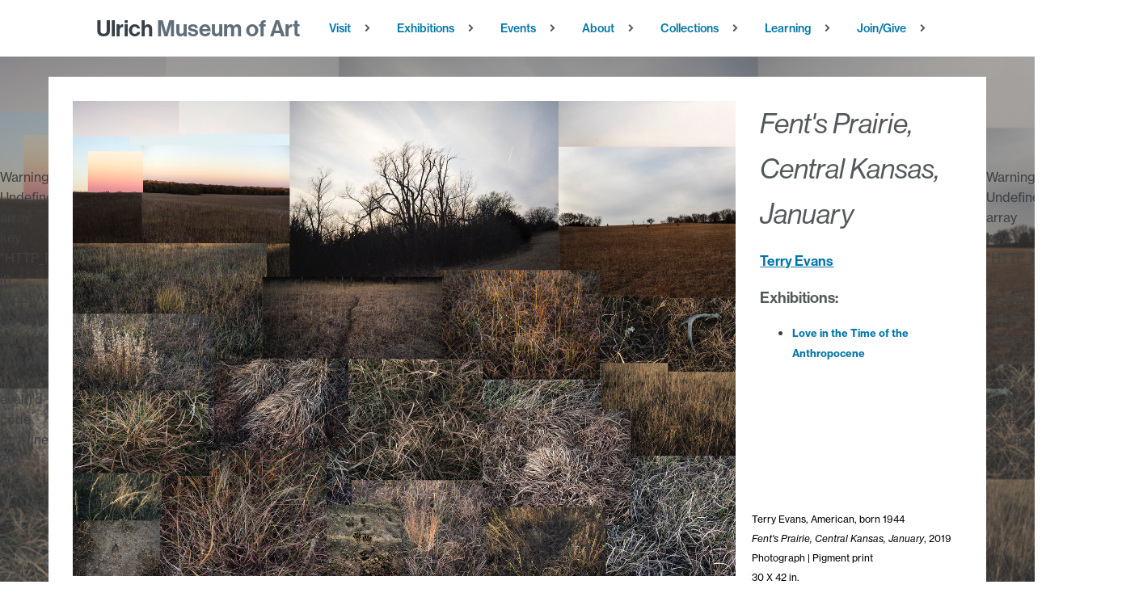

--- FILE ---
content_type: text/html; charset=UTF-8
request_url: https://ulrich.wichita.edu/ulrich_art_item/fents-prairie-central-kansas-january/
body_size: 26353
content:
<!DOCTYPE html>
<html lang="en-US" >
<head>
<meta charset="UTF-8">
<meta name="viewport" content="width=device-width, initial-scale=1.0">
<!-- WP_HEAD() START -->
<link rel="preload" as="style" href="https://use.typekit.net/kou0ghk.css">
<link rel="stylesheet" href="https://use.typekit.net/kou0ghk.css">
<meta name='robots' content='max-image-preview:large' />
<title>Fent&#039;s Prairie, Central Kansas, January - Ulrich Museum of Art</title>
<link rel='dns-prefetch' href='//ulrich.wichita.edu' />
<link rel='dns-prefetch' href='//www.googletagmanager.com' />
<link rel="alternate" type="application/rss+xml" title="Ulrich Museum of Art &raquo; Feed" href="https://ulrich.wichita.edu/feed/" />
<link rel="alternate" type="application/rss+xml" title="Ulrich Museum of Art &raquo; Comments Feed" href="https://ulrich.wichita.edu/comments/feed/" />
<link rel="alternate" type="text/calendar" title="Ulrich Museum of Art &raquo; iCal Feed" href="https://ulrich.wichita.edu/event/?ical=1" />
<link rel="alternate" title="oEmbed (JSON)" type="application/json+oembed" href="https://ulrich.wichita.edu/wp-json/oembed/1.0/embed?url=https%3A%2F%2Fulrich.wichita.edu%2Fulrich_art_item%2Ffents-prairie-central-kansas-january%2F" />
<link rel="alternate" title="oEmbed (XML)" type="text/xml+oembed" href="https://ulrich.wichita.edu/wp-json/oembed/1.0/embed?url=https%3A%2F%2Fulrich.wichita.edu%2Fulrich_art_item%2Ffents-prairie-central-kansas-january%2F&#038;format=xml" />
<style id='wp-img-auto-sizes-contain-inline-css'>
img:is([sizes=auto i],[sizes^="auto," i]){contain-intrinsic-size:3000px 1500px}
/*# sourceURL=wp-img-auto-sizes-contain-inline-css */
</style>
<style id='wp-emoji-styles-inline-css'>

	img.wp-smiley, img.emoji {
		display: inline !important;
		border: none !important;
		box-shadow: none !important;
		height: 1em !important;
		width: 1em !important;
		margin: 0 0.07em !important;
		vertical-align: -0.1em !important;
		background: none !important;
		padding: 0 !important;
	}
/*# sourceURL=wp-emoji-styles-inline-css */
</style>
<style id='wp-block-library-inline-css'>
:root{--wp-block-synced-color:#7a00df;--wp-block-synced-color--rgb:122,0,223;--wp-bound-block-color:var(--wp-block-synced-color);--wp-editor-canvas-background:#ddd;--wp-admin-theme-color:#007cba;--wp-admin-theme-color--rgb:0,124,186;--wp-admin-theme-color-darker-10:#006ba1;--wp-admin-theme-color-darker-10--rgb:0,107,160.5;--wp-admin-theme-color-darker-20:#005a87;--wp-admin-theme-color-darker-20--rgb:0,90,135;--wp-admin-border-width-focus:2px}@media (min-resolution:192dpi){:root{--wp-admin-border-width-focus:1.5px}}.wp-element-button{cursor:pointer}:root .has-very-light-gray-background-color{background-color:#eee}:root .has-very-dark-gray-background-color{background-color:#313131}:root .has-very-light-gray-color{color:#eee}:root .has-very-dark-gray-color{color:#313131}:root .has-vivid-green-cyan-to-vivid-cyan-blue-gradient-background{background:linear-gradient(135deg,#00d084,#0693e3)}:root .has-purple-crush-gradient-background{background:linear-gradient(135deg,#34e2e4,#4721fb 50%,#ab1dfe)}:root .has-hazy-dawn-gradient-background{background:linear-gradient(135deg,#faaca8,#dad0ec)}:root .has-subdued-olive-gradient-background{background:linear-gradient(135deg,#fafae1,#67a671)}:root .has-atomic-cream-gradient-background{background:linear-gradient(135deg,#fdd79a,#004a59)}:root .has-nightshade-gradient-background{background:linear-gradient(135deg,#330968,#31cdcf)}:root .has-midnight-gradient-background{background:linear-gradient(135deg,#020381,#2874fc)}:root{--wp--preset--font-size--normal:16px;--wp--preset--font-size--huge:42px}.has-regular-font-size{font-size:1em}.has-larger-font-size{font-size:2.625em}.has-normal-font-size{font-size:var(--wp--preset--font-size--normal)}.has-huge-font-size{font-size:var(--wp--preset--font-size--huge)}.has-text-align-center{text-align:center}.has-text-align-left{text-align:left}.has-text-align-right{text-align:right}.has-fit-text{white-space:nowrap!important}#end-resizable-editor-section{display:none}.aligncenter{clear:both}.items-justified-left{justify-content:flex-start}.items-justified-center{justify-content:center}.items-justified-right{justify-content:flex-end}.items-justified-space-between{justify-content:space-between}.screen-reader-text{border:0;clip-path:inset(50%);height:1px;margin:-1px;overflow:hidden;padding:0;position:absolute;width:1px;word-wrap:normal!important}.screen-reader-text:focus{background-color:#ddd;clip-path:none;color:#444;display:block;font-size:1em;height:auto;left:5px;line-height:normal;padding:15px 23px 14px;text-decoration:none;top:5px;width:auto;z-index:100000}html :where(.has-border-color){border-style:solid}html :where([style*=border-top-color]){border-top-style:solid}html :where([style*=border-right-color]){border-right-style:solid}html :where([style*=border-bottom-color]){border-bottom-style:solid}html :where([style*=border-left-color]){border-left-style:solid}html :where([style*=border-width]){border-style:solid}html :where([style*=border-top-width]){border-top-style:solid}html :where([style*=border-right-width]){border-right-style:solid}html :where([style*=border-bottom-width]){border-bottom-style:solid}html :where([style*=border-left-width]){border-left-style:solid}html :where(img[class*=wp-image-]){height:auto;max-width:100%}:where(figure){margin:0 0 1em}html :where(.is-position-sticky){--wp-admin--admin-bar--position-offset:var(--wp-admin--admin-bar--height,0px)}@media screen and (max-width:600px){html :where(.is-position-sticky){--wp-admin--admin-bar--position-offset:0px}}
/*# sourceURL=/wp-includes/css/dist/block-library/common.min.css */
</style>
<style id='classic-theme-styles-inline-css'>
/*! This file is auto-generated */
.wp-block-button__link{color:#fff;background-color:#32373c;border-radius:9999px;box-shadow:none;text-decoration:none;padding:calc(.667em + 2px) calc(1.333em + 2px);font-size:1.125em}.wp-block-file__button{background:#32373c;color:#fff;text-decoration:none}
/*# sourceURL=/wp-includes/css/classic-themes.min.css */
</style>
<style id='global-styles-inline-css'>
:root{--wp--preset--aspect-ratio--square: 1;--wp--preset--aspect-ratio--4-3: 4/3;--wp--preset--aspect-ratio--3-4: 3/4;--wp--preset--aspect-ratio--3-2: 3/2;--wp--preset--aspect-ratio--2-3: 2/3;--wp--preset--aspect-ratio--16-9: 16/9;--wp--preset--aspect-ratio--9-16: 9/16;--wp--preset--color--black: #000000;--wp--preset--color--cyan-bluish-gray: #abb8c3;--wp--preset--color--white: #ffffff;--wp--preset--color--pale-pink: #f78da7;--wp--preset--color--vivid-red: #cf2e2e;--wp--preset--color--luminous-vivid-orange: #ff6900;--wp--preset--color--luminous-vivid-amber: #fcb900;--wp--preset--color--light-green-cyan: #7bdcb5;--wp--preset--color--vivid-green-cyan: #00d084;--wp--preset--color--pale-cyan-blue: #8ed1fc;--wp--preset--color--vivid-cyan-blue: #0693e3;--wp--preset--color--vivid-purple: #9b51e0;--wp--preset--color--base: #FFFFFF;--wp--preset--color--contrast: #111111;--wp--preset--color--accent-1: #FFEE58;--wp--preset--color--accent-2: #F6CFF4;--wp--preset--color--accent-3: #503AA8;--wp--preset--color--accent-4: #686868;--wp--preset--color--accent-5: #FBFAF3;--wp--preset--color--accent-6: color-mix(in srgb, currentColor 20%, transparent);--wp--preset--gradient--vivid-cyan-blue-to-vivid-purple: linear-gradient(135deg,rgb(6,147,227) 0%,rgb(155,81,224) 100%);--wp--preset--gradient--light-green-cyan-to-vivid-green-cyan: linear-gradient(135deg,rgb(122,220,180) 0%,rgb(0,208,130) 100%);--wp--preset--gradient--luminous-vivid-amber-to-luminous-vivid-orange: linear-gradient(135deg,rgb(252,185,0) 0%,rgb(255,105,0) 100%);--wp--preset--gradient--luminous-vivid-orange-to-vivid-red: linear-gradient(135deg,rgb(255,105,0) 0%,rgb(207,46,46) 100%);--wp--preset--gradient--very-light-gray-to-cyan-bluish-gray: linear-gradient(135deg,rgb(238,238,238) 0%,rgb(169,184,195) 100%);--wp--preset--gradient--cool-to-warm-spectrum: linear-gradient(135deg,rgb(74,234,220) 0%,rgb(151,120,209) 20%,rgb(207,42,186) 40%,rgb(238,44,130) 60%,rgb(251,105,98) 80%,rgb(254,248,76) 100%);--wp--preset--gradient--blush-light-purple: linear-gradient(135deg,rgb(255,206,236) 0%,rgb(152,150,240) 100%);--wp--preset--gradient--blush-bordeaux: linear-gradient(135deg,rgb(254,205,165) 0%,rgb(254,45,45) 50%,rgb(107,0,62) 100%);--wp--preset--gradient--luminous-dusk: linear-gradient(135deg,rgb(255,203,112) 0%,rgb(199,81,192) 50%,rgb(65,88,208) 100%);--wp--preset--gradient--pale-ocean: linear-gradient(135deg,rgb(255,245,203) 0%,rgb(182,227,212) 50%,rgb(51,167,181) 100%);--wp--preset--gradient--electric-grass: linear-gradient(135deg,rgb(202,248,128) 0%,rgb(113,206,126) 100%);--wp--preset--gradient--midnight: linear-gradient(135deg,rgb(2,3,129) 0%,rgb(40,116,252) 100%);--wp--preset--font-size--small: 0.875rem;--wp--preset--font-size--medium: clamp(1rem, 1rem + ((1vw - 0.2rem) * 0.196), 1.125rem);--wp--preset--font-size--large: clamp(1.125rem, 1.125rem + ((1vw - 0.2rem) * 0.392), 1.375rem);--wp--preset--font-size--x-large: clamp(1.75rem, 1.75rem + ((1vw - 0.2rem) * 0.392), 2rem);--wp--preset--font-size--xx-large: clamp(2.15rem, 2.15rem + ((1vw - 0.2rem) * 1.333), 3rem);--wp--preset--font-family--manrope: Manrope, sans-serif;--wp--preset--font-family--fira-code: "Fira Code", monospace;--wp--preset--spacing--20: 10px;--wp--preset--spacing--30: 20px;--wp--preset--spacing--40: 30px;--wp--preset--spacing--50: clamp(30px, 5vw, 50px);--wp--preset--spacing--60: clamp(30px, 7vw, 70px);--wp--preset--spacing--70: clamp(50px, 7vw, 90px);--wp--preset--spacing--80: clamp(70px, 10vw, 140px);--wp--preset--shadow--natural: 6px 6px 9px rgba(0, 0, 0, 0.2);--wp--preset--shadow--deep: 12px 12px 50px rgba(0, 0, 0, 0.4);--wp--preset--shadow--sharp: 6px 6px 0px rgba(0, 0, 0, 0.2);--wp--preset--shadow--outlined: 6px 6px 0px -3px rgb(255, 255, 255), 6px 6px rgb(0, 0, 0);--wp--preset--shadow--crisp: 6px 6px 0px rgb(0, 0, 0);}:root :where(.is-layout-flow) > :first-child{margin-block-start: 0;}:root :where(.is-layout-flow) > :last-child{margin-block-end: 0;}:root :where(.is-layout-flow) > *{margin-block-start: 1.2rem;margin-block-end: 0;}:root :where(.is-layout-constrained) > :first-child{margin-block-start: 0;}:root :where(.is-layout-constrained) > :last-child{margin-block-end: 0;}:root :where(.is-layout-constrained) > *{margin-block-start: 1.2rem;margin-block-end: 0;}:root :where(.is-layout-flex){gap: 1.2rem;}:root :where(.is-layout-grid){gap: 1.2rem;}body .is-layout-flex{display: flex;}.is-layout-flex{flex-wrap: wrap;align-items: center;}.is-layout-flex > :is(*, div){margin: 0;}body .is-layout-grid{display: grid;}.is-layout-grid > :is(*, div){margin: 0;}:root :where(.wp-block-columns-is-layout-flow) > :first-child{margin-block-start: 0;}:root :where(.wp-block-columns-is-layout-flow) > :last-child{margin-block-end: 0;}:root :where(.wp-block-columns-is-layout-flow) > *{margin-block-start: var(--wp--preset--spacing--50);margin-block-end: 0;}:root :where(.wp-block-columns-is-layout-constrained) > :first-child{margin-block-start: 0;}:root :where(.wp-block-columns-is-layout-constrained) > :last-child{margin-block-end: 0;}:root :where(.wp-block-columns-is-layout-constrained) > *{margin-block-start: var(--wp--preset--spacing--50);margin-block-end: 0;}:root :where(.wp-block-columns-is-layout-flex){gap: var(--wp--preset--spacing--50);}:root :where(.wp-block-columns-is-layout-grid){gap: var(--wp--preset--spacing--50);}.has-black-color{color: var(--wp--preset--color--black) !important;}.has-cyan-bluish-gray-color{color: var(--wp--preset--color--cyan-bluish-gray) !important;}.has-white-color{color: var(--wp--preset--color--white) !important;}.has-pale-pink-color{color: var(--wp--preset--color--pale-pink) !important;}.has-vivid-red-color{color: var(--wp--preset--color--vivid-red) !important;}.has-luminous-vivid-orange-color{color: var(--wp--preset--color--luminous-vivid-orange) !important;}.has-luminous-vivid-amber-color{color: var(--wp--preset--color--luminous-vivid-amber) !important;}.has-light-green-cyan-color{color: var(--wp--preset--color--light-green-cyan) !important;}.has-vivid-green-cyan-color{color: var(--wp--preset--color--vivid-green-cyan) !important;}.has-pale-cyan-blue-color{color: var(--wp--preset--color--pale-cyan-blue) !important;}.has-vivid-cyan-blue-color{color: var(--wp--preset--color--vivid-cyan-blue) !important;}.has-vivid-purple-color{color: var(--wp--preset--color--vivid-purple) !important;}.has-black-background-color{background-color: var(--wp--preset--color--black) !important;}.has-cyan-bluish-gray-background-color{background-color: var(--wp--preset--color--cyan-bluish-gray) !important;}.has-white-background-color{background-color: var(--wp--preset--color--white) !important;}.has-pale-pink-background-color{background-color: var(--wp--preset--color--pale-pink) !important;}.has-vivid-red-background-color{background-color: var(--wp--preset--color--vivid-red) !important;}.has-luminous-vivid-orange-background-color{background-color: var(--wp--preset--color--luminous-vivid-orange) !important;}.has-luminous-vivid-amber-background-color{background-color: var(--wp--preset--color--luminous-vivid-amber) !important;}.has-light-green-cyan-background-color{background-color: var(--wp--preset--color--light-green-cyan) !important;}.has-vivid-green-cyan-background-color{background-color: var(--wp--preset--color--vivid-green-cyan) !important;}.has-pale-cyan-blue-background-color{background-color: var(--wp--preset--color--pale-cyan-blue) !important;}.has-vivid-cyan-blue-background-color{background-color: var(--wp--preset--color--vivid-cyan-blue) !important;}.has-vivid-purple-background-color{background-color: var(--wp--preset--color--vivid-purple) !important;}.has-black-border-color{border-color: var(--wp--preset--color--black) !important;}.has-cyan-bluish-gray-border-color{border-color: var(--wp--preset--color--cyan-bluish-gray) !important;}.has-white-border-color{border-color: var(--wp--preset--color--white) !important;}.has-pale-pink-border-color{border-color: var(--wp--preset--color--pale-pink) !important;}.has-vivid-red-border-color{border-color: var(--wp--preset--color--vivid-red) !important;}.has-luminous-vivid-orange-border-color{border-color: var(--wp--preset--color--luminous-vivid-orange) !important;}.has-luminous-vivid-amber-border-color{border-color: var(--wp--preset--color--luminous-vivid-amber) !important;}.has-light-green-cyan-border-color{border-color: var(--wp--preset--color--light-green-cyan) !important;}.has-vivid-green-cyan-border-color{border-color: var(--wp--preset--color--vivid-green-cyan) !important;}.has-pale-cyan-blue-border-color{border-color: var(--wp--preset--color--pale-cyan-blue) !important;}.has-vivid-cyan-blue-border-color{border-color: var(--wp--preset--color--vivid-cyan-blue) !important;}.has-vivid-purple-border-color{border-color: var(--wp--preset--color--vivid-purple) !important;}.has-vivid-cyan-blue-to-vivid-purple-gradient-background{background: var(--wp--preset--gradient--vivid-cyan-blue-to-vivid-purple) !important;}.has-light-green-cyan-to-vivid-green-cyan-gradient-background{background: var(--wp--preset--gradient--light-green-cyan-to-vivid-green-cyan) !important;}.has-luminous-vivid-amber-to-luminous-vivid-orange-gradient-background{background: var(--wp--preset--gradient--luminous-vivid-amber-to-luminous-vivid-orange) !important;}.has-luminous-vivid-orange-to-vivid-red-gradient-background{background: var(--wp--preset--gradient--luminous-vivid-orange-to-vivid-red) !important;}.has-very-light-gray-to-cyan-bluish-gray-gradient-background{background: var(--wp--preset--gradient--very-light-gray-to-cyan-bluish-gray) !important;}.has-cool-to-warm-spectrum-gradient-background{background: var(--wp--preset--gradient--cool-to-warm-spectrum) !important;}.has-blush-light-purple-gradient-background{background: var(--wp--preset--gradient--blush-light-purple) !important;}.has-blush-bordeaux-gradient-background{background: var(--wp--preset--gradient--blush-bordeaux) !important;}.has-luminous-dusk-gradient-background{background: var(--wp--preset--gradient--luminous-dusk) !important;}.has-pale-ocean-gradient-background{background: var(--wp--preset--gradient--pale-ocean) !important;}.has-electric-grass-gradient-background{background: var(--wp--preset--gradient--electric-grass) !important;}.has-midnight-gradient-background{background: var(--wp--preset--gradient--midnight) !important;}.has-small-font-size{font-size: var(--wp--preset--font-size--small) !important;}.has-medium-font-size{font-size: var(--wp--preset--font-size--medium) !important;}.has-large-font-size{font-size: var(--wp--preset--font-size--large) !important;}.has-x-large-font-size{font-size: var(--wp--preset--font-size--x-large) !important;}
/*# sourceURL=global-styles-inline-css */
</style>
<link rel='stylesheet' id='oxygen-aos-css' href='https://ulrich.wichita.edu/wp-content/plugins/oxygen/component-framework/vendor/aos/aos.css?ver=6.9' media='all' />
<link rel='stylesheet' id='oxygen-css' href='https://ulrich.wichita.edu/wp-content/plugins/oxygen/component-framework/oxygen.css?ver=4.9.5' media='all' />
<link rel='stylesheet' id='rtec_styles-css' href='https://ulrich.wichita.edu/wp-content/plugins/registrations-for-the-events-calendar/css/rtec-styles.css?ver=2.13.9' media='all' />
<link rel='stylesheet' id='wpa-style-css' href='https://ulrich.wichita.edu/wp-content/plugins/wp-accessibility/css/wpa-style.css?ver=2.2.6' media='all' />
<style id='wpa-style-inline-css'>
:root { --admin-bar-top : 7px; }
/*# sourceURL=wpa-style-inline-css */
</style>
<link rel='stylesheet' id='slb_core-css' href='https://ulrich.wichita.edu/wp-content/plugins/simple-lightbox/client/css/app.css?ver=2.9.4' media='all' />
<!--n2css--><!--n2js--><script src="https://ulrich.wichita.edu/wp-content/plugins/oxygen/component-framework/vendor/aos/aos.js?ver=1" id="oxygen-aos-js"></script>
<script src="https://ulrich.wichita.edu/wp-includes/js/jquery/jquery.min.js?ver=3.7.1" id="jquery-core-js"></script>
<script src="https://ulrich.wichita.edu/wp-includes/js/jquery/jquery-migrate.min.js?ver=3.4.1" id="jquery-migrate-js"></script>

<!-- Google tag (gtag.js) snippet added by Site Kit -->
<!-- Google Analytics snippet added by Site Kit -->
<script src="https://www.googletagmanager.com/gtag/js?id=GT-NC8PMLS7" id="google_gtagjs-js" async></script>
<script id="google_gtagjs-js-after">
window.dataLayer = window.dataLayer || [];function gtag(){dataLayer.push(arguments);}
gtag("set","linker",{"domains":["ulrich.wichita.edu"]});
gtag("js", new Date());
gtag("set", "developer_id.dZTNiMT", true);
gtag("config", "GT-NC8PMLS7", {"googlesitekit_post_type":"ulrich_art_item"});
 window._googlesitekit = window._googlesitekit || {}; window._googlesitekit.throttledEvents = []; window._googlesitekit.gtagEvent = (name, data) => { var key = JSON.stringify( { name, data } ); if ( !! window._googlesitekit.throttledEvents[ key ] ) { return; } window._googlesitekit.throttledEvents[ key ] = true; setTimeout( () => { delete window._googlesitekit.throttledEvents[ key ]; }, 5 ); gtag( "event", name, { ...data, event_source: "site-kit" } ); }; 
//# sourceURL=google_gtagjs-js-after
</script>
<link rel="https://api.w.org/" href="https://ulrich.wichita.edu/wp-json/" /><link rel="alternate" title="JSON" type="application/json" href="https://ulrich.wichita.edu/wp-json/wp/v2/ulrich_art_item/9844" /><link rel="EditURI" type="application/rsd+xml" title="RSD" href="https://ulrich.wichita.edu/xmlrpc.php?rsd" />
<meta name="generator" content="WordPress 6.9" />
<link rel="canonical" href="https://ulrich.wichita.edu/ulrich_art_item/fents-prairie-central-kansas-january/" />
<link rel='shortlink' href='https://ulrich.wichita.edu/?p=9844' />
<meta name="generator" content="Site Kit by Google 1.170.0" /><meta name="tec-api-version" content="v1"><meta name="tec-api-origin" content="https://ulrich.wichita.edu"><link rel="alternate" href="https://ulrich.wichita.edu/wp-json/tribe/events/v1/" /><style class='wp-fonts-local'>
@font-face{font-family:Manrope;font-style:normal;font-weight:200 800;font-display:fallback;src:url('https://ulrich.wichita.edu/wp-content/themes/oxygen-is-not-a-theme/assets/fonts/manrope/Manrope-VariableFont_wght.woff2') format('woff2');}
@font-face{font-family:"Fira Code";font-style:normal;font-weight:300 700;font-display:fallback;src:url('https://ulrich.wichita.edu/wp-content/themes/oxygen-is-not-a-theme/assets/fonts/fira-code/FiraCode-VariableFont_wght.woff2') format('woff2');}
</style>
<link rel="icon" href="https://ulrich.wichita.edu/wp-content/uploads/2023/08/ulrich-orange-u.svg" sizes="32x32" />
<link rel="icon" href="https://ulrich.wichita.edu/wp-content/uploads/2023/08/ulrich-orange-u.svg" sizes="192x192" />
<link rel="apple-touch-icon" href="https://ulrich.wichita.edu/wp-content/uploads/2023/08/ulrich-orange-u.svg" />
<meta name="msapplication-TileImage" content="https://ulrich.wichita.edu/wp-content/uploads/2023/08/ulrich-orange-u.svg" />
<link rel='stylesheet' id='oxygen-styles-css' href='//ulrich.wichita.edu/ulrich_art_item/fents-prairie-central-kansas-january/?xlink=css&#038;ver=6.9' media='all' />
<!-- END OF WP_HEAD() -->
</head>
<body class="wp-singular ulrich_art_item-template-default single single-ulrich_art_item postid-9844 single-format-standard wp-embed-responsive wp-theme-oxygen-is-not-a-theme oxygen-body tribe-no-js" >




						<div id="div_block-118-1704" class="ct-div-block" ><a id="link_text-93-1704" class="ct-link-text skip-nav" href="#skip-to-main-content" target="_self"  >Skip to main content</a><header id="_header-94-1704" class="oxy-header-wrapper oxy-sticky-header oxy-overlay-header oxy-header" ><div id="_header_row-95-1704" class="oxy-header-row" ><div class="oxy-header-container"><div id="_header_left-96-1704" class="oxy-header-left" ><div id="div_block-97-1704" class="ct-div-block" ><a id="" class="ct-link-text ulrich-logo" href="https://ulrich.wichita.edu"   ><span id="" class="ct-span ulrich-logo-ulrich" >Ulrich&nbsp;</span>Museum of Art</a></div></div><div id="_header_center-100-1704" class="oxy-header-center" >
		<nav id="-site-navigation-115-1704" class="oxy-site-navigation "  x-data="oxyA11yMenuData" aria-label="Main">
        <!-- Default styles -->
        <style>
            
                        @media (max-width: 991px) {
                    #-site-navigation-115-1704.oxy-site-navigation .oxy-site-navigation__mobile-open-button {
                display: initial;
            }

            #-site-navigation-115-1704.oxy-site-navigation .oxy-site-navigation__mobile-close-wrapper {
                display: initial;
            }
            /* End Mobile Styles - Buttons */

            /* Mobile Styles -- Off-Canvas */
            #-site-navigation-115-1704 .oxy-site-navigation__skip-link {
                display: none;
            }

            #-site-navigation-115-1704.oxy-site-navigation > ul:not(.open) {
            display: none;
            }

            #-site-navigation-115-1704.oxy-site-navigation > ul {
                position: fixed;
                top: 0;
                flex-direction: column;
                height: 100vh;
                width: 300px;
                /* SETTING */
                padding: 64px 0px;
                /* SETTING */
                overflow: auto;
                background-color: var(--oxynav-neutral-color);
                box-shadow:
                    0px 12.5px 10px rgba(0, 0, 0, 0.035),
                    0px 100px 80px rgba(0, 0, 0, 0.07);
                margin-block-end: 0px;
                margin-block-start: 0px;
                z-index: 9999;
            }

            #-site-navigation-115-1704.oxy-site-navigation ul > li {
                width: 100%;
                flex-wrap: wrap;
            }

            #-site-navigation-115-1704.oxy-site-navigation ul > li > ul > li,
            #-site-navigation-115-1704.oxy-site-navigation ul > li > ul > li > ul > li {
                width: 100%;
                flex-wrap: nowrap;
            }

            #-site-navigation-115-1704.oxy-site-navigation ul > li > ul > li > a,
            #-site-navigation-115-1704.oxy-site-navigation ul > li > ul > li > ul > li > a {
                white-space: normal;
            }

            /* Sub & sub-submenu layout fixes */
            #-site-navigation-115-1704.oxy-site-navigation > ul > li > ul > li {
                flex-wrap: wrap;
            }

            #-site-navigation-115-1704.oxy-site-navigation > ul > li > ul > li > a {
                max-width: 89%;
            }

            #-site-navigation-115-1704.oxy-site-navigation > ul > li > ul > li > img + a {
                width: 60%;
            }
            
            /* Don't use border radius for mobile menu */
            #-site-navigation-115-1704.oxy-site-navigation > ul > li,
            #-site-navigation-115-1704.oxy-site-navigation > ul > li > ul > li:first-of-type,
            #-site-navigation-115-1704.oxy-site-navigation > ul > li > ul > li:last-of-type,
            #-site-navigation-115-1704.oxy-site-navigation > ul > li > ul > li > ul > li:first-of-type,
            #-site-navigation-115-1704.oxy-site-navigation > ul > li > ul > li > ul > li:last-of-type {
                border-radius: 0px;
            }

            #-site-navigation-115-1704.oxy-site-navigation li > ul {
                position: static;
            }
                }
                        /* End Mobile Styles -- Off-Canvas */
        </style>

        <noscript>
            <div class="oxy-site-navigation__noscript">
            JavaScript is disabled in your browser. Please enable JavaScript for a better experience.
            </div>
            <div class="menu-main-container"><ul id="menu-main" class="menu"><li id="menu-item-13436" class="menu-item menu-item-type-post_type menu-item-object-page menu-item-has-children menu-item-13436"><a href="https://ulrich.wichita.edu/visitor-guidelines/">Visit</a>
<ul class="sub-menu">
	<li id="menu-item-1082" class="menu-item menu-item-type-post_type menu-item-object-page menu-item-1082"><a href="https://ulrich.wichita.edu/hours-and-admissions/">Hours</a></li>
	<li id="menu-item-1080" class="menu-item menu-item-type-post_type menu-item-object-page menu-item-1080"><a href="https://ulrich.wichita.edu/directions-parking/">Parking</a></li>
	<li id="menu-item-3252" class="menu-item menu-item-type-post_type menu-item-object-page menu-item-3252"><a href="https://ulrich.wichita.edu/tours/">Tours</a></li>
	<li id="menu-item-3012" class="menu-item menu-item-type-post_type menu-item-object-page menu-item-3012"><a href="https://ulrich.wichita.edu/accessibility/">Accessibility</a></li>
	<li id="menu-item-3010" class="menu-item menu-item-type-post_type menu-item-object-page menu-item-3010"><a href="https://ulrich.wichita.edu/visitor-guidelines/">Visitor Guidelines</a></li>
	<li id="menu-item-1128" class="menu-item menu-item-type-custom menu-item-object-custom menu-item-1128"><a href="https://secure.touchnet.com/C21797_ustores/web/store_main.jsp?STOREID=27&#038;SINGLESTORE=true">Shop</a></li>
</ul>
</li>
<li id="menu-item-13438" class="menu-item menu-item-type-post_type menu-item-object-page menu-item-has-children menu-item-13438"><a href="https://ulrich.wichita.edu/current-exhibitions/">Exhibitions</a>
<ul class="sub-menu">
	<li id="menu-item-94" class="menu-item menu-item-type-post_type menu-item-object-page menu-item-94"><a href="https://ulrich.wichita.edu/current-exhibitions/">Current</a></li>
	<li id="menu-item-3006" class="menu-item menu-item-type-post_type menu-item-object-page menu-item-3006"><a href="https://ulrich.wichita.edu/upcoming-exhibitions/">Upcoming</a></li>
	<li id="menu-item-3014" class="menu-item menu-item-type-post_type menu-item-object-page menu-item-3014"><a href="https://ulrich.wichita.edu/past-exhibitions/">Past</a></li>
</ul>
</li>
<li id="menu-item-3004" class="menu-item menu-item-type-post_type menu-item-object-page menu-item-has-children menu-item-3004"><a href="https://ulrich.wichita.edu/programs/">Events</a>
<ul class="sub-menu">
	<li id="menu-item-13464" class="menu-item menu-item-type-post_type menu-item-object-page menu-item-13464"><a href="https://ulrich.wichita.edu/programs/">Events</a></li>
	<li id="menu-item-16482" class="menu-item menu-item-type-post_type menu-item-object-page menu-item-16482"><a href="https://ulrich.wichita.edu/2025-spring-update/">2025 Spring Update</a></li>
</ul>
</li>
<li id="menu-item-13440" class="menu-item menu-item-type-post_type menu-item-object-page menu-item-has-children menu-item-13440"><a href="https://ulrich.wichita.edu/?page_id=1682">About</a>
<ul class="sub-menu">
	<li id="menu-item-1054" class="menu-item menu-item-type-post_type menu-item-object-page menu-item-1054"><a href="https://ulrich.wichita.edu/our-mission/">Mission</a></li>
	<li id="menu-item-1056" class="menu-item menu-item-type-post_type menu-item-object-page menu-item-1056"><a href="https://ulrich.wichita.edu/history/">History</a></li>
	<li id="menu-item-11006" class="menu-item menu-item-type-post_type menu-item-object-page menu-item-11006"><a href="https://ulrich.wichita.edu/u50/">Happy Birthday, Ulrich Museum!</a></li>
	<li id="menu-item-16873" class="menu-item menu-item-type-post_type menu-item-object-page menu-item-16873"><a href="https://ulrich.wichita.edu/governance/">Governance</a></li>
	<li id="menu-item-7822" class="menu-item menu-item-type-post_type menu-item-object-page menu-item-7822"><a href="https://ulrich.wichita.edu/ulrich-alliance/">Ulrich Alliance</a></li>
	<li id="menu-item-3002" class="menu-item menu-item-type-post_type menu-item-object-page menu-item-3002"><a href="https://ulrich.wichita.edu/contact-us/">Meet the Team</a></li>
</ul>
</li>
<li id="menu-item-2928" class="menu-item menu-item-type-custom menu-item-object-custom menu-item-has-children menu-item-2928"><a href="https://ulrich-wichita.zetcom.net/en/">Collections</a>
<ul class="sub-menu">
	<li id="menu-item-1090" class="menu-item menu-item-type-custom menu-item-object-custom menu-item-1090"><a href="https://ulrich-wichita.zetcom.net/en/">Collection Portal</a></li>
	<li id="menu-item-3046" class="menu-item menu-item-type-post_type menu-item-object-page menu-item-3046"><a href="https://ulrich.wichita.edu/martin-h-bush-outdoor-sculpture-collection/">Outdoor Sculpture Collection</a></li>
	<li id="menu-item-16004" class="menu-item menu-item-type-post_type menu-item-object-page menu-item-16004"><a href="https://ulrich.wichita.edu/appraisal-provenance-or-attribution-services/">Appraisal, Provenance, or Attribution Services</a></li>
	<li id="menu-item-16005" class="menu-item menu-item-type-post_type menu-item-object-page menu-item-16005"><a href="https://ulrich.wichita.edu/rights-and-reproductions/">Rights and Reproductions</a></li>
</ul>
</li>
<li id="menu-item-13816" class="menu-item menu-item-type-post_type menu-item-object-page menu-item-has-children menu-item-13816"><a href="https://ulrich.wichita.edu/collection-study-program/">Learning</a>
<ul class="sub-menu">
	<li id="menu-item-3892" class="menu-item menu-item-type-post_type menu-item-object-page menu-item-3892"><a href="https://ulrich.wichita.edu/videos/">Videos</a></li>
	<li id="menu-item-3000" class="menu-item menu-item-type-post_type menu-item-object-page menu-item-3000"><a href="https://ulrich.wichita.edu/student-employment/">Student Employment</a></li>
	<li id="menu-item-3044" class="menu-item menu-item-type-post_type menu-item-object-page menu-item-3044"><a href="https://ulrich.wichita.edu/internship-program/">Internship Program</a></li>
	<li id="menu-item-3038" class="menu-item menu-item-type-post_type menu-item-object-page menu-item-3038"><a href="https://ulrich.wichita.edu/collection-study-center/">Dr. Sam and Jacque Kouri Collection Study Center</a></li>
	<li id="menu-item-2630" class="menu-item menu-item-type-post_type menu-item-object-page menu-item-2630"><a href="https://ulrich.wichita.edu/collection-study-program/">Collection Study Program</a></li>
	<li id="menu-item-2484" class="menu-item menu-item-type-post_type menu-item-object-page menu-item-2484"><a href="https://ulrich.wichita.edu/curriculum-resources-for-educators-students/">K-12 Resources</a></li>
	<li id="menu-item-2122" class="menu-item menu-item-type-post_type menu-item-object-page menu-item-2122"><a href="https://ulrich.wichita.edu/schedule-a-tour/">Schedule a Tour</a></li>
	<li id="menu-item-3260" class="menu-item menu-item-type-post_type menu-item-object-page menu-item-3260"><a href="https://ulrich.wichita.edu/become-a-docent/">Become a Docent</a></li>
</ul>
</li>
<li id="menu-item-13442" class="menu-item menu-item-type-post_type menu-item-object-page menu-item-has-children menu-item-13442"><a href="https://ulrich.wichita.edu/ufwb/">Join/Give</a>
<ul class="sub-menu">
	<li id="menu-item-1126" class="menu-item menu-item-type-post_type menu-item-object-page menu-item-1126"><a href="https://ulrich.wichita.edu/ufwb/">Ulrich Friends with Benefits</a></li>
	<li id="menu-item-2428" class="menu-item menu-item-type-post_type menu-item-object-page menu-item-2428"><a href="https://ulrich.wichita.edu/ulrich-you/">Free Ulrich Membership</a></li>
	<li id="menu-item-2958" class="menu-item menu-item-type-post_type menu-item-object-page menu-item-2958"><a href="https://ulrich.wichita.edu/volunteer/">Become a Volunteer</a></li>
	<li id="menu-item-3040" class="menu-item menu-item-type-post_type menu-item-object-page menu-item-3040"><a href="https://ulrich.wichita.edu/sponsorships/">Ulrich50</a></li>
	<li id="menu-item-3036" class="menu-item menu-item-type-post_type menu-item-object-page menu-item-3036"><a href="https://ulrich.wichita.edu/art-matters-endowment/">Give</a></li>
</ul>
</li>
</ul></div>        </noscript>

                        <button 
                class="oxy-site-navigation__mobile-open-button" 
                @click.prevent="rootOpen = !rootOpen; $nextTick( () => $event.target.closest('button').nextElementSibling.querySelector('.oxy-site-navigation__mobile-close-wrapper > button').focus() )" 
                aria-label="Open navigation menu" 
                :aria-expanded="rootOpen" 
                x-ref="openButton">
                    <svg class='icon' viewBox="0 0 25 28">
                        <use xlink:href="#FontAwesomeicon-bars"></use>
                    </svg>
                </button>
            
        
        <ul 
        :class="rootOpen ? 'open' : null" 
        @click.outside="!$event.target?.closest('.oxy-site-navigation') ? rootOpen = false : null"
        @focusout="( ( $event.relatedTarget != null ) && !$event.relatedTarget?.closest('.oxy-site-navigation') ) ? rootOpen = false : null"
        @closemobile="rootOpen = false; $nextTick( () => $refs.openButton.focus() )"
        x-init="menu = [{'ID':13436,'post_author':'4','post_date':'2025-07-15 16:26:07','post_date_gmt':'2023-03-11 19:49:10','post_content':'','post_title':'Visit','post_excerpt':'','post_status':'publish','comment_status':'closed','ping_status':'closed','post_password':'','post_name':'visit-2','to_ping':'','pinged':'','post_modified':'2025-07-15 16:26:07','post_modified_gmt':'2025-07-15 21:26:07','post_content_filtered':'','post_parent':0,'guid':'https:\/\/ulrich-test.wichita.edu\/?p=13436','menu_order':1,'post_type':'nav_menu_item','post_mime_type':'','comment_count':'0','filter':'raw','db_id':13436,'menu_item_parent':'0','object_id':'2966','object':'page','type':'post_type','type_label':'Page','url':'https:\/\/ulrich.wichita.edu\/visitor-guidelines\/','title':'Visit','target':'','attr_title':'','description':'','classes':['','menu-item','menu-item-type-post_type','menu-item-object-page'],'xfn':'','current':false,'current_item_ancestor':false,'current_item_parent':false,'menu_image':''},{'ID':1082,'post_author':'4','post_date':'2025-07-15 16:26:07','post_date_gmt':'2020-04-27 12:39:12','post_content':' ','post_title':'','post_excerpt':'','post_status':'publish','comment_status':'closed','ping_status':'closed','post_password':'','post_name':'1082','to_ping':'','pinged':'','post_modified':'2025-07-15 16:26:07','post_modified_gmt':'2025-07-15 21:26:07','post_content_filtered':'','post_parent':0,'guid':'https:\/\/blogs.wichita.edu\/ulrich\/1082\/','menu_order':2,'post_type':'nav_menu_item','post_mime_type':'','comment_count':'0','filter':'raw','db_id':1082,'menu_item_parent':'13436','object_id':'894','object':'page','type':'post_type','type_label':'Page','url':'https:\/\/ulrich.wichita.edu\/hours-and-admissions\/','title':'Hours','target':'','attr_title':'','description':'','classes':['','menu-item','menu-item-type-post_type','menu-item-object-page'],'xfn':'','current':false,'current_item_ancestor':false,'current_item_parent':false,'menu_image':''},{'ID':1080,'post_author':'4','post_date':'2025-07-15 16:26:07','post_date_gmt':'2020-04-27 12:39:12','post_content':'','post_title':'Parking','post_excerpt':'','post_status':'publish','comment_status':'closed','ping_status':'closed','post_password':'','post_name':'1080','to_ping':'','pinged':'','post_modified':'2025-07-15 16:26:07','post_modified_gmt':'2025-07-15 21:26:07','post_content_filtered':'','post_parent':0,'guid':'https:\/\/blogs.wichita.edu\/ulrich\/1080\/','menu_order':3,'post_type':'nav_menu_item','post_mime_type':'','comment_count':'0','filter':'raw','db_id':1080,'menu_item_parent':'13436','object_id':'898','object':'page','type':'post_type','type_label':'Page','url':'https:\/\/ulrich.wichita.edu\/directions-parking\/','title':'Parking','target':'','attr_title':'','description':'','classes':['','menu-item','menu-item-type-post_type','menu-item-object-page'],'xfn':'','current':false,'current_item_ancestor':false,'current_item_parent':false,'menu_image':''},{'ID':3252,'post_author':'18','post_date':'2025-07-15 16:26:07','post_date_gmt':'2020-07-06 18:20:50','post_content':' ','post_title':'','post_excerpt':'','post_status':'publish','comment_status':'closed','ping_status':'closed','post_password':'','post_name':'3252','to_ping':'','pinged':'','post_modified':'2025-07-15 16:26:07','post_modified_gmt':'2025-07-15 21:26:07','post_content_filtered':'','post_parent':0,'guid':'https:\/\/ulrich-new.wichita.edu\/?p=3252','menu_order':4,'post_type':'nav_menu_item','post_mime_type':'','comment_count':'0','filter':'raw','db_id':3252,'menu_item_parent':'13436','object_id':'3248','object':'page','type':'post_type','type_label':'Page','url':'https:\/\/ulrich.wichita.edu\/tours\/','title':'Tours','target':'','attr_title':'','description':'','classes':['','menu-item','menu-item-type-post_type','menu-item-object-page'],'xfn':'','current':false,'current_item_ancestor':false,'current_item_parent':false,'menu_image':''},{'ID':3012,'post_author':'4','post_date':'2025-07-15 16:26:07','post_date_gmt':'2020-07-01 22:29:09','post_content':' ','post_title':'','post_excerpt':'','post_status':'publish','comment_status':'closed','ping_status':'closed','post_password':'','post_name':'3012','to_ping':'','pinged':'','post_modified':'2025-07-15 16:26:07','post_modified_gmt':'2025-07-15 21:26:07','post_content_filtered':'','post_parent':0,'guid':'https:\/\/ulrich-new.wichita.edu\/?p=3012','menu_order':5,'post_type':'nav_menu_item','post_mime_type':'','comment_count':'0','filter':'raw','db_id':3012,'menu_item_parent':'13436','object_id':'2962','object':'page','type':'post_type','type_label':'Page','url':'https:\/\/ulrich.wichita.edu\/accessibility\/','title':'Accessibility','target':'','attr_title':'','description':'','classes':['','menu-item','menu-item-type-post_type','menu-item-object-page'],'xfn':'','current':false,'current_item_ancestor':false,'current_item_parent':false,'menu_image':''},{'ID':3010,'post_author':'4','post_date':'2025-07-15 16:26:07','post_date_gmt':'2020-07-01 22:29:09','post_content':' ','post_title':'','post_excerpt':'','post_status':'publish','comment_status':'closed','ping_status':'closed','post_password':'','post_name':'3010','to_ping':'','pinged':'','post_modified':'2025-07-15 16:26:07','post_modified_gmt':'2025-07-15 21:26:07','post_content_filtered':'','post_parent':0,'guid':'https:\/\/ulrich-new.wichita.edu\/?p=3010','menu_order':6,'post_type':'nav_menu_item','post_mime_type':'','comment_count':'0','filter':'raw','db_id':3010,'menu_item_parent':'13436','object_id':'2966','object':'page','type':'post_type','type_label':'Page','url':'https:\/\/ulrich.wichita.edu\/visitor-guidelines\/','title':'Visitor Guidelines','target':'','attr_title':'','description':'','classes':['','menu-item','menu-item-type-post_type','menu-item-object-page'],'xfn':'','current':false,'current_item_ancestor':false,'current_item_parent':false,'menu_image':''},{'ID':1128,'post_author':'4','post_date':'2025-07-15 16:26:07','post_date_gmt':'2020-04-27 13:10:50','post_content':'','post_title':'Shop','post_excerpt':'','post_status':'publish','comment_status':'closed','ping_status':'closed','post_password':'','post_name':'shop','to_ping':'','pinged':'','post_modified':'2025-07-15 16:26:07','post_modified_gmt':'2025-07-15 21:26:07','post_content_filtered':'','post_parent':0,'guid':'https:\/\/blogs.wichita.edu\/ulrich\/?p=1128','menu_order':7,'post_type':'nav_menu_item','post_mime_type':'','comment_count':'0','filter':'raw','db_id':1128,'menu_item_parent':'13436','object_id':'1128','object':'custom','type':'custom','type_label':'Custom Link','title':'Shop','url':'https:\/\/secure.touchnet.com\/C21797_ustores\/web\/store_main.jsp?STOREID=27&SINGLESTORE=true','target':'','attr_title':'','description':'','classes':['','menu-item','menu-item-type-custom','menu-item-object-custom'],'xfn':'','current':false,'current_item_ancestor':false,'current_item_parent':false,'menu_image':''},{'ID':13438,'post_author':'4','post_date':'2025-07-15 16:26:07','post_date_gmt':'2023-03-11 19:49:11','post_content':'','post_title':'Exhibitions','post_excerpt':'','post_status':'publish','comment_status':'closed','ping_status':'closed','post_password':'','post_name':'exhibitions','to_ping':'','pinged':'','post_modified':'2025-07-15 16:26:07','post_modified_gmt':'2025-07-15 21:26:07','post_content_filtered':'','post_parent':0,'guid':'https:\/\/ulrich-test.wichita.edu\/?p=13438','menu_order':8,'post_type':'nav_menu_item','post_mime_type':'','comment_count':'0','filter':'raw','db_id':13438,'menu_item_parent':'0','object_id':'70','object':'page','type':'post_type','type_label':'Page','url':'https:\/\/ulrich.wichita.edu\/current-exhibitions\/','title':'Exhibitions','target':'','attr_title':'','description':'','classes':['','menu-item','menu-item-type-post_type','menu-item-object-page'],'xfn':'','current':false,'current_item_ancestor':false,'current_item_parent':false,'menu_image':''},{'ID':94,'post_author':'6','post_date':'2025-07-15 16:26:07','post_date_gmt':'2019-03-16 15:11:43','post_content':'','post_title':'Current','post_excerpt':'','post_status':'publish','comment_status':'closed','ping_status':'closed','post_password':'','post_name':'94','to_ping':'','pinged':'','post_modified':'2025-07-15 16:26:07','post_modified_gmt':'2025-07-15 21:26:07','post_content_filtered':'','post_parent':0,'guid':'https:\/\/blogs.wichita.edu\/ulrich\/?p=94','menu_order':9,'post_type':'nav_menu_item','post_mime_type':'','comment_count':'0','filter':'raw','db_id':94,'menu_item_parent':'13438','object_id':'70','object':'page','type':'post_type','type_label':'Page','url':'https:\/\/ulrich.wichita.edu\/current-exhibitions\/','title':'Current','target':'','attr_title':'','description':'','classes':['','menu-item','menu-item-type-post_type','menu-item-object-page'],'xfn':'','current':false,'current_item_ancestor':false,'current_item_parent':false,'menu_image':''},{'ID':3006,'post_author':'4','post_date':'2025-07-15 16:26:07','post_date_gmt':'2020-07-01 22:29:09','post_content':'','post_title':'Upcoming','post_excerpt':'','post_status':'publish','comment_status':'closed','ping_status':'closed','post_password':'','post_name':'upcoming','to_ping':'','pinged':'','post_modified':'2025-07-15 16:26:07','post_modified_gmt':'2025-07-15 21:26:07','post_content_filtered':'','post_parent':0,'guid':'https:\/\/ulrich-new.wichita.edu\/?p=3006','menu_order':10,'post_type':'nav_menu_item','post_mime_type':'','comment_count':'0','filter':'raw','db_id':3006,'menu_item_parent':'13438','object_id':'2976','object':'page','type':'post_type','type_label':'Page','url':'https:\/\/ulrich.wichita.edu\/upcoming-exhibitions\/','title':'Upcoming','target':'','attr_title':'','description':'','classes':['','menu-item','menu-item-type-post_type','menu-item-object-page'],'xfn':'','current':false,'current_item_ancestor':false,'current_item_parent':false,'menu_image':''},{'ID':3014,'post_author':'4','post_date':'2025-07-15 16:26:07','post_date_gmt':'2020-07-01 22:29:09','post_content':'','post_title':'Past','post_excerpt':'','post_status':'publish','comment_status':'closed','ping_status':'closed','post_password':'','post_name':'past','to_ping':'','pinged':'','post_modified':'2025-07-15 16:26:07','post_modified_gmt':'2025-07-15 21:26:07','post_content_filtered':'','post_parent':0,'guid':'https:\/\/ulrich-new.wichita.edu\/?p=3014','menu_order':11,'post_type':'nav_menu_item','post_mime_type':'','comment_count':'0','filter':'raw','db_id':3014,'menu_item_parent':'13438','object_id':'2620','object':'page','type':'post_type','type_label':'Page','url':'https:\/\/ulrich.wichita.edu\/past-exhibitions\/','title':'Past','target':'','attr_title':'','description':'','classes':['','menu-item','menu-item-type-post_type','menu-item-object-page'],'xfn':'','current':false,'current_item_ancestor':false,'current_item_parent':false,'menu_image':''},{'ID':3004,'post_author':'4','post_date':'2025-07-15 16:26:07','post_date_gmt':'2020-07-01 22:29:10','post_content':'','post_title':'Events','post_excerpt':'','post_status':'publish','comment_status':'closed','ping_status':'closed','post_password':'','post_name':'3004','to_ping':'','pinged':'','post_modified':'2025-07-15 16:26:07','post_modified_gmt':'2025-07-15 21:26:07','post_content_filtered':'','post_parent':0,'guid':'https:\/\/ulrich-new.wichita.edu\/?p=3004','menu_order':12,'post_type':'nav_menu_item','post_mime_type':'','comment_count':'0','filter':'raw','db_id':3004,'menu_item_parent':'0','object_id':'2986','object':'page','type':'post_type','type_label':'Page','url':'https:\/\/ulrich.wichita.edu\/programs\/','title':'Events','target':'','attr_title':'','description':'','classes':['','menu-item','menu-item-type-post_type','menu-item-object-page'],'xfn':'','current':false,'current_item_ancestor':false,'current_item_parent':false,'menu_image':''},{'ID':13464,'post_author':'4','post_date':'2025-07-15 16:26:07','post_date_gmt':'2023-03-14 17:20:31','post_content':'','post_title':'Events','post_excerpt':'','post_status':'publish','comment_status':'closed','ping_status':'closed','post_password':'','post_name':'events','to_ping':'','pinged':'','post_modified':'2025-07-15 16:26:07','post_modified_gmt':'2025-07-15 21:26:07','post_content_filtered':'','post_parent':0,'guid':'https:\/\/ulrich.wichita.edu\/?p=13464','menu_order':13,'post_type':'nav_menu_item','post_mime_type':'','comment_count':'0','filter':'raw','db_id':13464,'menu_item_parent':'3004','object_id':'2986','object':'page','type':'post_type','type_label':'Page','url':'https:\/\/ulrich.wichita.edu\/programs\/','title':'Events','target':'','attr_title':'','description':'','classes':['','menu-item','menu-item-type-post_type','menu-item-object-page'],'xfn':'','current':false,'current_item_ancestor':false,'current_item_parent':false,'menu_image':''},{'ID':16482,'post_author':'4','post_date':'2025-07-15 16:26:07','post_date_gmt':'2025-03-12 15:43:52','post_content':' ','post_title':'','post_excerpt':'','post_status':'publish','comment_status':'closed','ping_status':'closed','post_password':'','post_name':'16482','to_ping':'','pinged':'','post_modified':'2025-07-15 16:26:07','post_modified_gmt':'2025-07-15 21:26:07','post_content_filtered':'','post_parent':0,'guid':'https:\/\/ulrich.wichita.edu\/?p=16482','menu_order':14,'post_type':'nav_menu_item','post_mime_type':'','comment_count':'0','filter':'raw','db_id':16482,'menu_item_parent':'3004','object_id':'16199','object':'page','type':'post_type','type_label':'Page','url':'https:\/\/ulrich.wichita.edu\/2025-spring-update\/','title':'2025 Spring Update','target':'','attr_title':'','description':'','classes':['','menu-item','menu-item-type-post_type','menu-item-object-page'],'xfn':'','current':false,'current_item_ancestor':false,'current_item_parent':false,'menu_image':''},{'ID':13440,'post_author':'4','post_date':'2025-07-15 16:26:07','post_date_gmt':'2023-03-11 19:49:11','post_content':'','post_title':'About','post_excerpt':'','post_status':'publish','comment_status':'closed','ping_status':'closed','post_password':'','post_name':'about-2','to_ping':'','pinged':'','post_modified':'2025-07-15 16:26:07','post_modified_gmt':'2025-07-15 21:26:07','post_content_filtered':'','post_parent':0,'guid':'https:\/\/ulrich-test.wichita.edu\/?p=13440','menu_order':15,'post_type':'nav_menu_item','post_mime_type':'','comment_count':'0','filter':'raw','db_id':13440,'menu_item_parent':'0','object_id':'1682','object':'page','type':'post_type','type_label':'Pending','url':'https:\/\/ulrich.wichita.edu\/?page_id=1682','title':'About','target':'','attr_title':'','description':'','classes':['','menu-item','menu-item-type-post_type','menu-item-object-page'],'xfn':'','current':false,'current_item_ancestor':false,'current_item_parent':false,'menu_image':''},{'ID':1054,'post_author':'4','post_date':'2025-07-15 16:26:07','post_date_gmt':'2020-04-26 19:09:27','post_content':'','post_title':'Mission','post_excerpt':'','post_status':'publish','comment_status':'closed','ping_status':'closed','post_password':'','post_name':'1054','to_ping':'','pinged':'','post_modified':'2025-07-15 16:26:07','post_modified_gmt':'2025-07-15 21:26:07','post_content_filtered':'','post_parent':0,'guid':'https:\/\/blogs.wichita.edu\/ulrich\/1054\/','menu_order':16,'post_type':'nav_menu_item','post_mime_type':'','comment_count':'0','filter':'raw','db_id':1054,'menu_item_parent':'13440','object_id':'1000','object':'page','type':'post_type','type_label':'Page','url':'https:\/\/ulrich.wichita.edu\/our-mission\/','title':'Mission','target':'','attr_title':'','description':'','classes':['','menu-item','menu-item-type-post_type','menu-item-object-page'],'xfn':'','current':false,'current_item_ancestor':false,'current_item_parent':false,'menu_image':''},{'ID':1056,'post_author':'4','post_date':'2025-07-15 16:26:07','post_date_gmt':'2020-04-26 19:09:28','post_content':' ','post_title':'','post_excerpt':'','post_status':'publish','comment_status':'closed','ping_status':'closed','post_password':'','post_name':'1056','to_ping':'','pinged':'','post_modified':'2025-07-15 16:26:07','post_modified_gmt':'2025-07-15 21:26:07','post_content_filtered':'','post_parent':0,'guid':'https:\/\/blogs.wichita.edu\/ulrich\/1056\/','menu_order':17,'post_type':'nav_menu_item','post_mime_type':'','comment_count':'0','filter':'raw','db_id':1056,'menu_item_parent':'13440','object_id':'1004','object':'page','type':'post_type','type_label':'Page','url':'https:\/\/ulrich.wichita.edu\/history\/','title':'History','target':'','attr_title':'','description':'','classes':['','menu-item','menu-item-type-post_type','menu-item-object-page'],'xfn':'','current':false,'current_item_ancestor':false,'current_item_parent':false,'menu_image':''},{'ID':11006,'post_author':'16','post_date':'2025-07-15 16:26:07','post_date_gmt':'2022-06-28 20:39:55','post_content':' ','post_title':'','post_excerpt':'','post_status':'publish','comment_status':'closed','ping_status':'closed','post_password':'','post_name':'11006','to_ping':'','pinged':'','post_modified':'2025-07-15 16:26:07','post_modified_gmt':'2025-07-15 21:26:07','post_content_filtered':'','post_parent':0,'guid':'https:\/\/ulrich.wichita.edu\/?p=11006','menu_order':18,'post_type':'nav_menu_item','post_mime_type':'','comment_count':'0','filter':'raw','db_id':11006,'menu_item_parent':'13440','object_id':'10944','object':'page','type':'post_type','type_label':'Page','url':'https:\/\/ulrich.wichita.edu\/u50\/','title':'Happy Birthday, Ulrich Museum!','target':'','attr_title':'','description':'','classes':['','menu-item','menu-item-type-post_type','menu-item-object-page'],'xfn':'','current':false,'current_item_ancestor':false,'current_item_parent':false,'menu_image':''},{'ID':16873,'post_author':'4','post_date':'2025-07-15 16:26:07','post_date_gmt':'2025-07-15 21:26:07','post_content':' ','post_title':'','post_excerpt':'','post_status':'publish','comment_status':'closed','ping_status':'closed','post_password':'','post_name':'16873','to_ping':'','pinged':'','post_modified':'2025-07-15 16:26:07','post_modified_gmt':'2025-07-15 21:26:07','post_content_filtered':'','post_parent':0,'guid':'https:\/\/ulrich.wichita.edu\/?p=16873','menu_order':19,'post_type':'nav_menu_item','post_mime_type':'','comment_count':'0','filter':'raw','db_id':16873,'menu_item_parent':'13440','object_id':'16781','object':'page','type':'post_type','type_label':'Page','url':'https:\/\/ulrich.wichita.edu\/governance\/','title':'Governance','target':'','attr_title':'','description':'','classes':['','menu-item','menu-item-type-post_type','menu-item-object-page'],'xfn':'','current':false,'current_item_ancestor':false,'current_item_parent':false,'menu_image':''},{'ID':7822,'post_author':'16','post_date':'2025-07-15 16:26:07','post_date_gmt':'2020-12-03 21:47:29','post_content':' ','post_title':'','post_excerpt':'','post_status':'publish','comment_status':'closed','ping_status':'closed','post_password':'','post_name':'7822','to_ping':'','pinged':'','post_modified':'2025-07-15 16:26:07','post_modified_gmt':'2025-07-15 21:26:07','post_content_filtered':'','post_parent':0,'guid':'https:\/\/ulrich.wichita.edu\/?p=7822','menu_order':20,'post_type':'nav_menu_item','post_mime_type':'','comment_count':'0','filter':'raw','db_id':7822,'menu_item_parent':'13440','object_id':'7806','object':'page','type':'post_type','type_label':'Page','url':'https:\/\/ulrich.wichita.edu\/ulrich-alliance\/','title':'Ulrich Alliance','target':'','attr_title':'','description':'','classes':['','menu-item','menu-item-type-post_type','menu-item-object-page'],'xfn':'','current':false,'current_item_ancestor':false,'current_item_parent':false,'menu_image':''},{'ID':3002,'post_author':'4','post_date':'2025-07-15 16:26:07','post_date_gmt':'2020-07-01 22:29:10','post_content':' ','post_title':'','post_excerpt':'','post_status':'publish','comment_status':'closed','ping_status':'closed','post_password':'','post_name':'3002','to_ping':'','pinged':'','post_modified':'2025-07-15 16:26:07','post_modified_gmt':'2025-07-15 21:26:07','post_content_filtered':'','post_parent':0,'guid':'https:\/\/ulrich-new.wichita.edu\/?p=3002','menu_order':21,'post_type':'nav_menu_item','post_mime_type':'','comment_count':'0','filter':'raw','db_id':3002,'menu_item_parent':'13440','object_id':'2990','object':'page','type':'post_type','type_label':'Page','url':'https:\/\/ulrich.wichita.edu\/contact-us\/','title':'Meet the Team','target':'','attr_title':'','description':'','classes':['','menu-item','menu-item-type-post_type','menu-item-object-page'],'xfn':'','current':false,'current_item_ancestor':false,'current_item_parent':false,'menu_image':''},{'ID':2928,'post_author':'4','post_date':'2025-07-15 16:26:07','post_date_gmt':'2020-06-22 14:49:45','post_content':'','post_title':'Collections','post_excerpt':'','post_status':'publish','comment_status':'closed','ping_status':'closed','post_password':'','post_name':'explore-art','to_ping':'','pinged':'','post_modified':'2025-07-15 16:26:07','post_modified_gmt':'2025-07-15 21:26:07','post_content_filtered':'','post_parent':0,'guid':'https:\/\/ulrich-new.wichita.edu\/?p=2928','menu_order':22,'post_type':'nav_menu_item','post_mime_type':'','comment_count':'0','filter':'raw','db_id':2928,'menu_item_parent':'0','object_id':'2928','object':'custom','type':'custom','type_label':'Custom Link','title':'Collections','url':'https:\/\/ulrich-wichita.zetcom.net\/en\/','target':'','attr_title':'','description':'','classes':['','menu-item','menu-item-type-custom','menu-item-object-custom'],'xfn':'','current':false,'current_item_ancestor':false,'current_item_parent':false,'menu_image':''},{'ID':1090,'post_author':'4','post_date':'2025-07-15 16:26:07','post_date_gmt':'2020-04-27 12:57:38','post_content':'','post_title':'Collection Portal','post_excerpt':'','post_status':'publish','comment_status':'closed','ping_status':'closed','post_password':'','post_name':'collection-portal','to_ping':'','pinged':'','post_modified':'2025-07-15 16:26:07','post_modified_gmt':'2025-07-15 21:26:07','post_content_filtered':'','post_parent':0,'guid':'https:\/\/blogs.wichita.edu\/ulrich\/collection-portal\/','menu_order':23,'post_type':'nav_menu_item','post_mime_type':'','comment_count':'0','filter':'raw','db_id':1090,'menu_item_parent':'2928','object_id':'1090','object':'custom','type':'custom','type_label':'Custom Link','title':'Collection Portal','url':'https:\/\/ulrich-wichita.zetcom.net\/en\/','target':'','attr_title':'','description':'','classes':['','menu-item','menu-item-type-custom','menu-item-object-custom'],'xfn':'','current':false,'current_item_ancestor':false,'current_item_parent':false,'menu_image':''},{'ID':3046,'post_author':'4','post_date':'2025-07-15 16:26:07','post_date_gmt':'2020-07-01 22:45:44','post_content':'','post_title':'Outdoor Sculpture Collection','post_excerpt':'','post_status':'publish','comment_status':'closed','ping_status':'closed','post_password':'','post_name':'3046','to_ping':'','pinged':'','post_modified':'2025-07-15 16:26:07','post_modified_gmt':'2025-07-15 21:26:07','post_content_filtered':'','post_parent':0,'guid':'https:\/\/ulrich-new.wichita.edu\/?p=3046','menu_order':24,'post_type':'nav_menu_item','post_mime_type':'','comment_count':'0','filter':'raw','db_id':3046,'menu_item_parent':'2928','object_id':'990','object':'page','type':'post_type','type_label':'Page','url':'https:\/\/ulrich.wichita.edu\/martin-h-bush-outdoor-sculpture-collection\/','title':'Outdoor Sculpture Collection','target':'','attr_title':'','description':'','classes':['','menu-item','menu-item-type-post_type','menu-item-object-page'],'xfn':'','current':false,'current_item_ancestor':false,'current_item_parent':false,'menu_image':''},{'ID':16004,'post_author':'40','post_date':'2025-07-15 16:26:07','post_date_gmt':'2024-10-31 20:19:30','post_content':' ','post_title':'','post_excerpt':'','post_status':'publish','comment_status':'closed','ping_status':'closed','post_password':'','post_name':'16004','to_ping':'','pinged':'','post_modified':'2025-07-15 16:26:07','post_modified_gmt':'2025-07-15 21:26:07','post_content_filtered':'','post_parent':0,'guid':'https:\/\/ulrich.wichita.edu\/?p=16004','menu_order':25,'post_type':'nav_menu_item','post_mime_type':'','comment_count':'0','filter':'raw','db_id':16004,'menu_item_parent':'2928','object_id':'16002','object':'page','type':'post_type','type_label':'Page','url':'https:\/\/ulrich.wichita.edu\/appraisal-provenance-or-attribution-services\/','title':'Appraisal, Provenance, or Attribution Services','target':'','attr_title':'','description':'','classes':['','menu-item','menu-item-type-post_type','menu-item-object-page'],'xfn':'','current':false,'current_item_ancestor':false,'current_item_parent':false,'menu_image':''},{'ID':16005,'post_author':'40','post_date':'2025-07-15 16:26:07','post_date_gmt':'2024-10-31 20:19:30','post_content':' ','post_title':'','post_excerpt':'','post_status':'publish','comment_status':'closed','ping_status':'closed','post_password':'','post_name':'16005','to_ping':'','pinged':'','post_modified':'2025-07-15 16:26:07','post_modified_gmt':'2025-07-15 21:26:07','post_content_filtered':'','post_parent':0,'guid':'https:\/\/ulrich.wichita.edu\/?p=16005','menu_order':26,'post_type':'nav_menu_item','post_mime_type':'','comment_count':'0','filter':'raw','db_id':16005,'menu_item_parent':'2928','object_id':'15998','object':'page','type':'post_type','type_label':'Page','url':'https:\/\/ulrich.wichita.edu\/rights-and-reproductions\/','title':'Rights and Reproductions','target':'','attr_title':'','description':'','classes':['','menu-item','menu-item-type-post_type','menu-item-object-page'],'xfn':'','current':false,'current_item_ancestor':false,'current_item_parent':false,'menu_image':''},{'ID':13816,'post_author':'4','post_date':'2025-07-15 16:26:07','post_date_gmt':'2023-06-08 17:05:35','post_content':'','post_title':'Learning','post_excerpt':'','post_status':'publish','comment_status':'closed','ping_status':'closed','post_password':'','post_name':'learning','to_ping':'','pinged':'','post_modified':'2025-07-15 16:26:07','post_modified_gmt':'2025-07-15 21:26:07','post_content_filtered':'','post_parent':0,'guid':'https:\/\/ulrich.wichita.edu\/?p=13816','menu_order':27,'post_type':'nav_menu_item','post_mime_type':'','comment_count':'0','filter':'raw','db_id':13816,'menu_item_parent':'0','object_id':'1972','object':'page','type':'post_type','type_label':'Page','url':'https:\/\/ulrich.wichita.edu\/collection-study-program\/','title':'Learning','target':'','attr_title':'','description':'','classes':['','menu-item','menu-item-type-post_type','menu-item-object-page'],'xfn':'','current':false,'current_item_ancestor':false,'current_item_parent':false,'menu_image':''},{'ID':3892,'post_author':'18','post_date':'2025-07-15 16:26:07','post_date_gmt':'2020-07-10 19:26:23','post_content':' ','post_title':'','post_excerpt':'','post_status':'publish','comment_status':'closed','ping_status':'closed','post_password':'','post_name':'3892','to_ping':'','pinged':'','post_modified':'2025-07-15 16:26:07','post_modified_gmt':'2025-07-15 21:26:07','post_content_filtered':'','post_parent':0,'guid':'https:\/\/ulrich-new.wichita.edu\/?p=3892','menu_order':28,'post_type':'nav_menu_item','post_mime_type':'','comment_count':'0','filter':'raw','db_id':3892,'menu_item_parent':'13816','object_id':'3886','object':'page','type':'post_type','type_label':'Page','url':'https:\/\/ulrich.wichita.edu\/videos\/','title':'Videos','target':'','attr_title':'','description':'','classes':['','menu-item','menu-item-type-post_type','menu-item-object-page'],'xfn':'','current':false,'current_item_ancestor':false,'current_item_parent':false,'menu_image':''},{'ID':3000,'post_author':'4','post_date':'2025-07-15 16:26:07','post_date_gmt':'2020-07-01 22:29:10','post_content':' ','post_title':'','post_excerpt':'','post_status':'publish','comment_status':'closed','ping_status':'closed','post_password':'','post_name':'3000','to_ping':'','pinged':'','post_modified':'2025-07-15 16:26:07','post_modified_gmt':'2025-07-15 21:26:07','post_content_filtered':'','post_parent':0,'guid':'https:\/\/ulrich-new.wichita.edu\/?p=3000','menu_order':29,'post_type':'nav_menu_item','post_mime_type':'','comment_count':'0','filter':'raw','db_id':3000,'menu_item_parent':'13816','object_id':'2994','object':'page','type':'post_type','type_label':'Page','url':'https:\/\/ulrich.wichita.edu\/student-employment\/','title':'Student Employment','target':'','attr_title':'','description':'','classes':['','menu-item','menu-item-type-post_type','menu-item-object-page'],'xfn':'','current':false,'current_item_ancestor':false,'current_item_parent':false,'menu_image':''},{'ID':3044,'post_author':'4','post_date':'2025-07-15 16:26:08','post_date_gmt':'2020-07-01 22:37:13','post_content':' ','post_title':'','post_excerpt':'','post_status':'publish','comment_status':'closed','ping_status':'closed','post_password':'','post_name':'3044','to_ping':'','pinged':'','post_modified':'2025-07-15 16:26:08','post_modified_gmt':'2025-07-15 21:26:08','post_content_filtered':'','post_parent':0,'guid':'https:\/\/ulrich-new.wichita.edu\/?p=3044','menu_order':30,'post_type':'nav_menu_item','post_mime_type':'','comment_count':'0','filter':'raw','db_id':3044,'menu_item_parent':'13816','object_id':'3016','object':'page','type':'post_type','type_label':'Page','url':'https:\/\/ulrich.wichita.edu\/internship-program\/','title':'Internship Program','target':'','attr_title':'','description':'','classes':['','menu-item','menu-item-type-post_type','menu-item-object-page'],'xfn':'','current':false,'current_item_ancestor':false,'current_item_parent':false,'menu_image':''},{'ID':3038,'post_author':'4','post_date':'2025-07-15 16:26:08','post_date_gmt':'2020-07-01 22:37:14','post_content':' ','post_title':'','post_excerpt':'','post_status':'publish','comment_status':'closed','ping_status':'closed','post_password':'','post_name':'3038','to_ping':'','pinged':'','post_modified':'2025-07-15 16:26:08','post_modified_gmt':'2025-07-15 21:26:08','post_content_filtered':'','post_parent':0,'guid':'https:\/\/ulrich-new.wichita.edu\/?p=3038','menu_order':31,'post_type':'nav_menu_item','post_mime_type':'','comment_count':'0','filter':'raw','db_id':3038,'menu_item_parent':'13816','object_id':'3028','object':'page','type':'post_type','type_label':'Page','url':'https:\/\/ulrich.wichita.edu\/collection-study-center\/','title':'Dr. Sam and Jacque Kouri Collection Study Center','target':'','attr_title':'','description':'','classes':['','menu-item','menu-item-type-post_type','menu-item-object-page'],'xfn':'','current':false,'current_item_ancestor':false,'current_item_parent':false,'menu_image':''},{'ID':2630,'post_author':'4','post_date':'2025-07-15 16:26:08','post_date_gmt':'2020-06-05 20:50:05','post_content':' ','post_title':'','post_excerpt':'','post_status':'publish','comment_status':'closed','ping_status':'closed','post_password':'','post_name':'2630','to_ping':'','pinged':'','post_modified':'2025-07-15 16:26:08','post_modified_gmt':'2025-07-15 21:26:08','post_content_filtered':'','post_parent':0,'guid':'https:\/\/blogs.wichita.edu\/ulrich\/?p=2630','menu_order':32,'post_type':'nav_menu_item','post_mime_type':'','comment_count':'0','filter':'raw','db_id':2630,'menu_item_parent':'13816','object_id':'1972','object':'page','type':'post_type','type_label':'Page','url':'https:\/\/ulrich.wichita.edu\/collection-study-program\/','title':'Collection Study Program','target':'','attr_title':'','description':'','classes':['','menu-item','menu-item-type-post_type','menu-item-object-page'],'xfn':'','current':false,'current_item_ancestor':false,'current_item_parent':false,'menu_image':''},{'ID':2484,'post_author':'4','post_date':'2025-07-15 16:26:08','post_date_gmt':'2020-06-03 23:06:06','post_content':'','post_title':'K-12 Resources','post_excerpt':'','post_status':'publish','comment_status':'closed','ping_status':'closed','post_password':'','post_name':'2484','to_ping':'','pinged':'','post_modified':'2025-07-15 16:26:08','post_modified_gmt':'2025-07-15 21:26:08','post_content_filtered':'','post_parent':0,'guid':'https:\/\/blogs.wichita.edu\/ulrich\/?p=2484','menu_order':33,'post_type':'nav_menu_item','post_mime_type':'','comment_count':'0','filter':'raw','db_id':2484,'menu_item_parent':'13816','object_id':'2480','object':'page','type':'post_type','type_label':'Password protected','url':'https:\/\/ulrich.wichita.edu\/curriculum-resources-for-educators-students\/','title':'K-12 Resources','target':'','attr_title':'','description':'','classes':['','menu-item','menu-item-type-post_type','menu-item-object-page'],'xfn':'','current':false,'current_item_ancestor':false,'current_item_parent':false,'menu_image':''},{'ID':2122,'post_author':'4','post_date':'2025-07-15 16:26:08','post_date_gmt':'2020-05-29 19:58:18','post_content':' ','post_title':'','post_excerpt':'','post_status':'publish','comment_status':'closed','ping_status':'closed','post_password':'','post_name':'2122','to_ping':'','pinged':'','post_modified':'2025-07-15 16:26:08','post_modified_gmt':'2025-07-15 21:26:08','post_content_filtered':'','post_parent':0,'guid':'https:\/\/blogs.wichita.edu\/ulrich\/?p=2122','menu_order':34,'post_type':'nav_menu_item','post_mime_type':'','comment_count':'0','filter':'raw','db_id':2122,'menu_item_parent':'13816','object_id':'952','object':'page','type':'post_type','type_label':'Page','url':'https:\/\/ulrich.wichita.edu\/schedule-a-tour\/','title':'Schedule a Tour','target':'','attr_title':'','description':'','classes':['','menu-item','menu-item-type-post_type','menu-item-object-page'],'xfn':'','current':false,'current_item_ancestor':false,'current_item_parent':false,'menu_image':''},{'ID':3260,'post_author':'18','post_date':'2025-07-15 16:26:08','post_date_gmt':'2020-07-06 18:24:05','post_content':' ','post_title':'','post_excerpt':'','post_status':'publish','comment_status':'closed','ping_status':'closed','post_password':'','post_name':'3260','to_ping':'','pinged':'','post_modified':'2025-07-15 16:26:08','post_modified_gmt':'2025-07-15 21:26:08','post_content_filtered':'','post_parent':0,'guid':'https:\/\/ulrich-new.wichita.edu\/?p=3260','menu_order':35,'post_type':'nav_menu_item','post_mime_type':'','comment_count':'0','filter':'raw','db_id':3260,'menu_item_parent':'13816','object_id':'3256','object':'page','type':'post_type','type_label':'Page','url':'https:\/\/ulrich.wichita.edu\/become-a-docent\/','title':'Become a Docent','target':'','attr_title':'','description':'','classes':['','menu-item','menu-item-type-post_type','menu-item-object-page'],'xfn':'','current':false,'current_item_ancestor':false,'current_item_parent':false,'menu_image':''},{'ID':13442,'post_author':'4','post_date':'2025-07-15 16:26:08','post_date_gmt':'2023-03-11 19:49:13','post_content':'','post_title':'Join\/Give','post_excerpt':'','post_status':'publish','comment_status':'closed','ping_status':'closed','post_password':'','post_name':'join-give-2','to_ping':'','pinged':'','post_modified':'2025-07-15 16:26:08','post_modified_gmt':'2025-07-15 21:26:08','post_content_filtered':'','post_parent':0,'guid':'https:\/\/ulrich-test.wichita.edu\/?p=13442','menu_order':36,'post_type':'nav_menu_item','post_mime_type':'','comment_count':'0','filter':'raw','db_id':13442,'menu_item_parent':'0','object_id':'970','object':'page','type':'post_type','type_label':'Page','url':'https:\/\/ulrich.wichita.edu\/ufwb\/','title':'Join\/Give','target':'','attr_title':'','description':'','classes':['','menu-item','menu-item-type-post_type','menu-item-object-page'],'xfn':'','current':false,'current_item_ancestor':false,'current_item_parent':false,'menu_image':''},{'ID':1126,'post_author':'4','post_date':'2025-07-15 16:26:08','post_date_gmt':'2020-04-27 13:10:50','post_content':' ','post_title':'','post_excerpt':'','post_status':'publish','comment_status':'closed','ping_status':'closed','post_password':'','post_name':'1126','to_ping':'','pinged':'','post_modified':'2025-07-15 16:26:08','post_modified_gmt':'2025-07-15 21:26:08','post_content_filtered':'','post_parent':0,'guid':'https:\/\/blogs.wichita.edu\/ulrich\/?p=1126','menu_order':37,'post_type':'nav_menu_item','post_mime_type':'','comment_count':'0','filter':'raw','db_id':1126,'menu_item_parent':'13442','object_id':'970','object':'page','type':'post_type','type_label':'Page','url':'https:\/\/ulrich.wichita.edu\/ufwb\/','title':'Ulrich Friends with Benefits','target':'','attr_title':'','description':'','classes':['','menu-item','menu-item-type-post_type','menu-item-object-page'],'xfn':'','current':false,'current_item_ancestor':false,'current_item_parent':false,'menu_image':''},{'ID':2428,'post_author':'4','post_date':'2025-07-15 16:26:08','post_date_gmt':'2020-06-03 17:02:56','post_content':'','post_title':'Free Ulrich Membership','post_excerpt':'','post_status':'publish','comment_status':'closed','ping_status':'closed','post_password':'','post_name':'2428','to_ping':'','pinged':'','post_modified':'2025-07-15 16:26:08','post_modified_gmt':'2025-07-15 21:26:08','post_content_filtered':'','post_parent':0,'guid':'https:\/\/blogs.wichita.edu\/ulrich\/?p=2428','menu_order':38,'post_type':'nav_menu_item','post_mime_type':'','comment_count':'0','filter':'raw','db_id':2428,'menu_item_parent':'13442','object_id':'2420','object':'page','type':'post_type','type_label':'Page','url':'https:\/\/ulrich.wichita.edu\/ulrich-you\/','title':'Free Ulrich Membership','target':'','attr_title':'','description':'','classes':['','menu-item','menu-item-type-post_type','menu-item-object-page'],'xfn':'','current':false,'current_item_ancestor':false,'current_item_parent':false,'menu_image':''},{'ID':2958,'post_author':'4','post_date':'2025-07-15 16:26:08','post_date_gmt':'2020-07-01 19:39:29','post_content':'','post_title':'Become a Volunteer','post_excerpt':'','post_status':'publish','comment_status':'closed','ping_status':'closed','post_password':'','post_name':'become-a-volunteer','to_ping':'','pinged':'','post_modified':'2025-07-15 16:26:08','post_modified_gmt':'2025-07-15 21:26:08','post_content_filtered':'','post_parent':0,'guid':'https:\/\/ulrich-new.wichita.edu\/?p=2958','menu_order':39,'post_type':'nav_menu_item','post_mime_type':'','comment_count':'0','filter':'raw','db_id':2958,'menu_item_parent':'13442','object_id':'1108','object':'page','type':'post_type','type_label':'Page','url':'https:\/\/ulrich.wichita.edu\/volunteer\/','title':'Become a Volunteer','target':'','attr_title':'','description':'','classes':['','menu-item','menu-item-type-post_type','menu-item-object-page'],'xfn':'','current':false,'current_item_ancestor':false,'current_item_parent':false,'menu_image':''},{'ID':3040,'post_author':'4','post_date':'2025-07-15 16:26:08','post_date_gmt':'2020-07-01 22:37:14','post_content':' ','post_title':'','post_excerpt':'','post_status':'publish','comment_status':'closed','ping_status':'closed','post_password':'','post_name':'3040','to_ping':'','pinged':'','post_modified':'2025-07-15 16:26:08','post_modified_gmt':'2025-07-15 21:26:08','post_content_filtered':'','post_parent':0,'guid':'https:\/\/ulrich-new.wichita.edu\/?p=3040','menu_order':40,'post_type':'nav_menu_item','post_mime_type':'','comment_count':'0','filter':'raw','db_id':3040,'menu_item_parent':'13442','object_id':'3024','object':'page','type':'post_type','type_label':'Page','url':'https:\/\/ulrich.wichita.edu\/sponsorships\/','title':'Ulrich50','target':'','attr_title':'','description':'','classes':['','menu-item','menu-item-type-post_type','menu-item-object-page'],'xfn':'','current':false,'current_item_ancestor':false,'current_item_parent':false,'menu_image':''},{'ID':3036,'post_author':'4','post_date':'2025-07-15 16:26:08','post_date_gmt':'2020-07-01 22:37:14','post_content':' ','post_title':'','post_excerpt':'','post_status':'publish','comment_status':'closed','ping_status':'closed','post_password':'','post_name':'3036','to_ping':'','pinged':'','post_modified':'2025-07-15 16:26:08','post_modified_gmt':'2025-07-15 21:26:08','post_content_filtered':'','post_parent':0,'guid':'https:\/\/ulrich-new.wichita.edu\/?p=3036','menu_order':41,'post_type':'nav_menu_item','post_mime_type':'','comment_count':'0','filter':'raw','db_id':3036,'menu_item_parent':'13442','object_id':'3032','object':'page','type':'post_type','type_label':'Page','url':'https:\/\/ulrich.wichita.edu\/art-matters-endowment\/','title':'Give','target':'','attr_title':'','description':'','classes':['','menu-item','menu-item-type-post_type','menu-item-object-page'],'xfn':'','current':false,'current_item_ancestor':false,'current_item_parent':false,'menu_image':''}];"
        x-data="{
            useCtaStyles: 'false',
            howManyCtas: '1'
        }">
            <li class="oxy-site-navigation__mobile-close-wrapper">
                <button 
                aria-label="Close navigation menu" 
                class="oxy-site-navigation__mobile-close-button" 
                @click.prevent="rootOpen = false; $refs.openButton.focus()" 
                @keydown.escape="$dispatch('closemobile')"
                x-ref="closeButton">
                                            <svg class='icon' viewBox="0 0 25 28">
                            <use xlink:href="#FontAwesomeicon-close"></use>
                        </svg>
                                                        </button>
            </li>
            <template x-for="(item, index) in getRootMenuItems">
                <li x-init="if (typeof(item)=='undefined') item={}"
                    x-data="{ 
                    open: false,
                    cta: ( index + 1 ) > ( getRootMenuItems().length - howManyCtas ) && useCtaStyles, 
                    close( focusAfter ) {
                        this.open = false;

                        focusAfter && focusAfter.focus();
                    }
                }" 
                @keydown.escape.prevent.stop="if( !open ) { $dispatch( 'closemobile' ) }; close($refs.parent);" 
                @focusin.window="!$refs.submenu?.contains($event.target) && close()" 
                @mouseover="!rootOpen ? open = true : null" 
                @mouseleave="!rootOpen ? open = false : null" 
                :data-cta="cta"
                :class="typeof(item)!='undefined' && item.classes ? Object.values(item.classes) : ''">
                    <template x-if="item.menu_image">
                        <img :src="item.menu_image" alt="" />
                    </template>
                    <a 
                    x-html="isLanguageSwitcher( item.type_label ) ? item.title : sanitizeItemTitle( item.title )"
                    :data-description="item.description ? item.description : null" 
                    :data-image="item.menu_image ? item.menu_image : null"
                    :target="item.target ? item.target : '_self'"
                    :href="item.url" :aria-current='isCurrentPage(item.url)' 
                    :data-parent-of-current='item.current_item_parent' 
                    @click="rootOpen ? rootOpen = false : null"></a>
                    <template x-if="getChildren(item.ID).length != 0">
                        <button 
                        @touchstart.prevent="open = !open" 
                        @mousedown.prevent="open = !open" 
                        @keydown.enter="open = !open" 
                        @keydown.space="open = !open" 
                        :aria-label='item.title + " sub-menu"' 
                        :aria-expanded="open"
                        x-ref="parent">
                            <svg class='icon' viewBox="0 0 25 28">
                                <use xlink:href="#FontAwesomeicon-chevron-right"></use>
                            </svg>
                        </button>
                    </template>
                    <template x-if="getChildren(item.ID).length != 0">
                        <ul 
                        :class="open ? 'open' : null" 
                        x-ref="submenu" 
                        x-intersect="calculatePosition($el)">
                            <template x-for="item in getChildren(item.ID)">
                                <li x-data="{ 
                                    open: false, 
                                    close( focusAfter ) {
                                        this.open = false;

                                        focusAfter && focusAfter.focus();
                                    }
                                }" 
                                @focusin.window="!$refs.submenu?.contains($event.target) && close()" 
                                @mouseover="!rootOpen ? open = true : null" 
                                @mouseleave="!rootOpen ? open = false : null" 
                                :class="item.classes ? Object.values(item.classes) : ''">
                                <template x-if="item.menu_image">
                                    <img :src="item.menu_image" alt="" />
                                </template>    
                                <a 
                                x-html="item.title" 
                                :data-description="item.description ? item.description : null" 
                                :data-image="item.menu_image ? item.menu_image : null"
                                :target="item.target ? item.target : '_self'"
                                :href="item.url" :aria-current='isCurrentPage(item.url)' 
                                @click="rootOpen ? rootOpen = false : null" 
                                @mouseover="!rootOpen ? open = true : null"></a>
                                    <template x-if="getChildren(item.ID).length != 0">
                                        <button @touchstart.prevent="open = !open" @mousedown.prevent="open = !open" @keydown.enter="open = !open" @keydown.space="open = !open" :aria-label='item.title + " sub-menu"' :aria-expanded="open">
                                            <svg class='icon' viewBox="0 0 25 28">
                                                <use xlink:href="#FontAwesomeicon-chevron-right"></use>
                                            </svg>
                                        </button>
                                    </template>
                                    <template x-if="getChildren(item.ID).length != 0">
                                        <ul :class="open ? 'open' : null" x-ref="submenu" x-intersect="calculatePosition($el)">
                                            <template x-for="item in getChildren(item.ID)">
                                                <li :class="item.classes ? Object.values(item.classes) : ''">
                                                    <template x-if="item.menu_image">
                                                        <img :src="item.menu_image" alt="" />
                                                    </template>  
                                                    <a 
                                                    x-html="item.title" 
                                                    :data-description="item.description ? item.description : null" 
                                                    :data-image="item.menu_image ? item.menu_image : null" 
                                                    :target="item.target ? item.target : '_self'"
                                                    :href="item.url" :aria-current='isCurrentPage(item.url)' 
                                                    @click="rootOpen ? rootOpen = false : null"></a>
                                                </li>
                                            </template>
                                        </ul>
                                    </template>
                                </li>
                            </template>
                        </ul>
                    </template>
                </li>
            </template>
        </ul>

        <script>
            var alpineIntersect = document.createElement('script');
            var alpine = document.createElement('script');

            // Intersect
            alpineIntersect.setAttribute('defer', 'true');
            alpineIntersect.setAttribute('id', 'alpineintersect');
            alpineIntersect.setAttribute('src', 'https://ulrich.wichita.edu/wp-content/plugins/oxygen/component-framework/vendor/alpinejs/alpinejs.intersect.3.10.5.js')

            // Alpine
            alpine.setAttribute('defer', 'true');
            alpine.setAttribute('id', 'alpine');
            alpine.setAttribute('src', 'https://ulrich.wichita.edu/wp-content/plugins/oxygen/component-framework/vendor/alpinejs/alpinejs.3.10.5.js')

            if (!document.getElementById('alpineintersect')) {
                document.head.appendChild(alpineIntersect);
            }

            if (!document.getElementById('alpine')) {
                document.head.appendChild(alpine);
            }

            document.addEventListener('alpine:init', () => {
                Alpine.data('oxyA11yMenuData', () => ({
                    menu: [{'ID':13436,'post_author':'4','post_date':'2025-07-15 16:26:07','post_date_gmt':'2023-03-11 19:49:10','post_content':'','post_title':'Visit','post_excerpt':'','post_status':'publish','comment_status':'closed','ping_status':'closed','post_password':'','post_name':'visit-2','to_ping':'','pinged':'','post_modified':'2025-07-15 16:26:07','post_modified_gmt':'2025-07-15 21:26:07','post_content_filtered':'','post_parent':0,'guid':'https:\/\/ulrich-test.wichita.edu\/?p=13436','menu_order':1,'post_type':'nav_menu_item','post_mime_type':'','comment_count':'0','filter':'raw','db_id':13436,'menu_item_parent':'0','object_id':'2966','object':'page','type':'post_type','type_label':'Page','url':'https:\/\/ulrich.wichita.edu\/visitor-guidelines\/','title':'Visit','target':'','attr_title':'','description':'','classes':['','menu-item','menu-item-type-post_type','menu-item-object-page'],'xfn':'','current':false,'current_item_ancestor':false,'current_item_parent':false,'menu_image':''},{'ID':1082,'post_author':'4','post_date':'2025-07-15 16:26:07','post_date_gmt':'2020-04-27 12:39:12','post_content':' ','post_title':'','post_excerpt':'','post_status':'publish','comment_status':'closed','ping_status':'closed','post_password':'','post_name':'1082','to_ping':'','pinged':'','post_modified':'2025-07-15 16:26:07','post_modified_gmt':'2025-07-15 21:26:07','post_content_filtered':'','post_parent':0,'guid':'https:\/\/blogs.wichita.edu\/ulrich\/1082\/','menu_order':2,'post_type':'nav_menu_item','post_mime_type':'','comment_count':'0','filter':'raw','db_id':1082,'menu_item_parent':'13436','object_id':'894','object':'page','type':'post_type','type_label':'Page','url':'https:\/\/ulrich.wichita.edu\/hours-and-admissions\/','title':'Hours','target':'','attr_title':'','description':'','classes':['','menu-item','menu-item-type-post_type','menu-item-object-page'],'xfn':'','current':false,'current_item_ancestor':false,'current_item_parent':false,'menu_image':''},{'ID':1080,'post_author':'4','post_date':'2025-07-15 16:26:07','post_date_gmt':'2020-04-27 12:39:12','post_content':'','post_title':'Parking','post_excerpt':'','post_status':'publish','comment_status':'closed','ping_status':'closed','post_password':'','post_name':'1080','to_ping':'','pinged':'','post_modified':'2025-07-15 16:26:07','post_modified_gmt':'2025-07-15 21:26:07','post_content_filtered':'','post_parent':0,'guid':'https:\/\/blogs.wichita.edu\/ulrich\/1080\/','menu_order':3,'post_type':'nav_menu_item','post_mime_type':'','comment_count':'0','filter':'raw','db_id':1080,'menu_item_parent':'13436','object_id':'898','object':'page','type':'post_type','type_label':'Page','url':'https:\/\/ulrich.wichita.edu\/directions-parking\/','title':'Parking','target':'','attr_title':'','description':'','classes':['','menu-item','menu-item-type-post_type','menu-item-object-page'],'xfn':'','current':false,'current_item_ancestor':false,'current_item_parent':false,'menu_image':''},{'ID':3252,'post_author':'18','post_date':'2025-07-15 16:26:07','post_date_gmt':'2020-07-06 18:20:50','post_content':' ','post_title':'','post_excerpt':'','post_status':'publish','comment_status':'closed','ping_status':'closed','post_password':'','post_name':'3252','to_ping':'','pinged':'','post_modified':'2025-07-15 16:26:07','post_modified_gmt':'2025-07-15 21:26:07','post_content_filtered':'','post_parent':0,'guid':'https:\/\/ulrich-new.wichita.edu\/?p=3252','menu_order':4,'post_type':'nav_menu_item','post_mime_type':'','comment_count':'0','filter':'raw','db_id':3252,'menu_item_parent':'13436','object_id':'3248','object':'page','type':'post_type','type_label':'Page','url':'https:\/\/ulrich.wichita.edu\/tours\/','title':'Tours','target':'','attr_title':'','description':'','classes':['','menu-item','menu-item-type-post_type','menu-item-object-page'],'xfn':'','current':false,'current_item_ancestor':false,'current_item_parent':false,'menu_image':''},{'ID':3012,'post_author':'4','post_date':'2025-07-15 16:26:07','post_date_gmt':'2020-07-01 22:29:09','post_content':' ','post_title':'','post_excerpt':'','post_status':'publish','comment_status':'closed','ping_status':'closed','post_password':'','post_name':'3012','to_ping':'','pinged':'','post_modified':'2025-07-15 16:26:07','post_modified_gmt':'2025-07-15 21:26:07','post_content_filtered':'','post_parent':0,'guid':'https:\/\/ulrich-new.wichita.edu\/?p=3012','menu_order':5,'post_type':'nav_menu_item','post_mime_type':'','comment_count':'0','filter':'raw','db_id':3012,'menu_item_parent':'13436','object_id':'2962','object':'page','type':'post_type','type_label':'Page','url':'https:\/\/ulrich.wichita.edu\/accessibility\/','title':'Accessibility','target':'','attr_title':'','description':'','classes':['','menu-item','menu-item-type-post_type','menu-item-object-page'],'xfn':'','current':false,'current_item_ancestor':false,'current_item_parent':false,'menu_image':''},{'ID':3010,'post_author':'4','post_date':'2025-07-15 16:26:07','post_date_gmt':'2020-07-01 22:29:09','post_content':' ','post_title':'','post_excerpt':'','post_status':'publish','comment_status':'closed','ping_status':'closed','post_password':'','post_name':'3010','to_ping':'','pinged':'','post_modified':'2025-07-15 16:26:07','post_modified_gmt':'2025-07-15 21:26:07','post_content_filtered':'','post_parent':0,'guid':'https:\/\/ulrich-new.wichita.edu\/?p=3010','menu_order':6,'post_type':'nav_menu_item','post_mime_type':'','comment_count':'0','filter':'raw','db_id':3010,'menu_item_parent':'13436','object_id':'2966','object':'page','type':'post_type','type_label':'Page','url':'https:\/\/ulrich.wichita.edu\/visitor-guidelines\/','title':'Visitor Guidelines','target':'','attr_title':'','description':'','classes':['','menu-item','menu-item-type-post_type','menu-item-object-page'],'xfn':'','current':false,'current_item_ancestor':false,'current_item_parent':false,'menu_image':''},{'ID':1128,'post_author':'4','post_date':'2025-07-15 16:26:07','post_date_gmt':'2020-04-27 13:10:50','post_content':'','post_title':'Shop','post_excerpt':'','post_status':'publish','comment_status':'closed','ping_status':'closed','post_password':'','post_name':'shop','to_ping':'','pinged':'','post_modified':'2025-07-15 16:26:07','post_modified_gmt':'2025-07-15 21:26:07','post_content_filtered':'','post_parent':0,'guid':'https:\/\/blogs.wichita.edu\/ulrich\/?p=1128','menu_order':7,'post_type':'nav_menu_item','post_mime_type':'','comment_count':'0','filter':'raw','db_id':1128,'menu_item_parent':'13436','object_id':'1128','object':'custom','type':'custom','type_label':'Custom Link','title':'Shop','url':'https:\/\/secure.touchnet.com\/C21797_ustores\/web\/store_main.jsp?STOREID=27&SINGLESTORE=true','target':'','attr_title':'','description':'','classes':['','menu-item','menu-item-type-custom','menu-item-object-custom'],'xfn':'','current':false,'current_item_ancestor':false,'current_item_parent':false,'menu_image':''},{'ID':13438,'post_author':'4','post_date':'2025-07-15 16:26:07','post_date_gmt':'2023-03-11 19:49:11','post_content':'','post_title':'Exhibitions','post_excerpt':'','post_status':'publish','comment_status':'closed','ping_status':'closed','post_password':'','post_name':'exhibitions','to_ping':'','pinged':'','post_modified':'2025-07-15 16:26:07','post_modified_gmt':'2025-07-15 21:26:07','post_content_filtered':'','post_parent':0,'guid':'https:\/\/ulrich-test.wichita.edu\/?p=13438','menu_order':8,'post_type':'nav_menu_item','post_mime_type':'','comment_count':'0','filter':'raw','db_id':13438,'menu_item_parent':'0','object_id':'70','object':'page','type':'post_type','type_label':'Page','url':'https:\/\/ulrich.wichita.edu\/current-exhibitions\/','title':'Exhibitions','target':'','attr_title':'','description':'','classes':['','menu-item','menu-item-type-post_type','menu-item-object-page'],'xfn':'','current':false,'current_item_ancestor':false,'current_item_parent':false,'menu_image':''},{'ID':94,'post_author':'6','post_date':'2025-07-15 16:26:07','post_date_gmt':'2019-03-16 15:11:43','post_content':'','post_title':'Current','post_excerpt':'','post_status':'publish','comment_status':'closed','ping_status':'closed','post_password':'','post_name':'94','to_ping':'','pinged':'','post_modified':'2025-07-15 16:26:07','post_modified_gmt':'2025-07-15 21:26:07','post_content_filtered':'','post_parent':0,'guid':'https:\/\/blogs.wichita.edu\/ulrich\/?p=94','menu_order':9,'post_type':'nav_menu_item','post_mime_type':'','comment_count':'0','filter':'raw','db_id':94,'menu_item_parent':'13438','object_id':'70','object':'page','type':'post_type','type_label':'Page','url':'https:\/\/ulrich.wichita.edu\/current-exhibitions\/','title':'Current','target':'','attr_title':'','description':'','classes':['','menu-item','menu-item-type-post_type','menu-item-object-page'],'xfn':'','current':false,'current_item_ancestor':false,'current_item_parent':false,'menu_image':''},{'ID':3006,'post_author':'4','post_date':'2025-07-15 16:26:07','post_date_gmt':'2020-07-01 22:29:09','post_content':'','post_title':'Upcoming','post_excerpt':'','post_status':'publish','comment_status':'closed','ping_status':'closed','post_password':'','post_name':'upcoming','to_ping':'','pinged':'','post_modified':'2025-07-15 16:26:07','post_modified_gmt':'2025-07-15 21:26:07','post_content_filtered':'','post_parent':0,'guid':'https:\/\/ulrich-new.wichita.edu\/?p=3006','menu_order':10,'post_type':'nav_menu_item','post_mime_type':'','comment_count':'0','filter':'raw','db_id':3006,'menu_item_parent':'13438','object_id':'2976','object':'page','type':'post_type','type_label':'Page','url':'https:\/\/ulrich.wichita.edu\/upcoming-exhibitions\/','title':'Upcoming','target':'','attr_title':'','description':'','classes':['','menu-item','menu-item-type-post_type','menu-item-object-page'],'xfn':'','current':false,'current_item_ancestor':false,'current_item_parent':false,'menu_image':''},{'ID':3014,'post_author':'4','post_date':'2025-07-15 16:26:07','post_date_gmt':'2020-07-01 22:29:09','post_content':'','post_title':'Past','post_excerpt':'','post_status':'publish','comment_status':'closed','ping_status':'closed','post_password':'','post_name':'past','to_ping':'','pinged':'','post_modified':'2025-07-15 16:26:07','post_modified_gmt':'2025-07-15 21:26:07','post_content_filtered':'','post_parent':0,'guid':'https:\/\/ulrich-new.wichita.edu\/?p=3014','menu_order':11,'post_type':'nav_menu_item','post_mime_type':'','comment_count':'0','filter':'raw','db_id':3014,'menu_item_parent':'13438','object_id':'2620','object':'page','type':'post_type','type_label':'Page','url':'https:\/\/ulrich.wichita.edu\/past-exhibitions\/','title':'Past','target':'','attr_title':'','description':'','classes':['','menu-item','menu-item-type-post_type','menu-item-object-page'],'xfn':'','current':false,'current_item_ancestor':false,'current_item_parent':false,'menu_image':''},{'ID':3004,'post_author':'4','post_date':'2025-07-15 16:26:07','post_date_gmt':'2020-07-01 22:29:10','post_content':'','post_title':'Events','post_excerpt':'','post_status':'publish','comment_status':'closed','ping_status':'closed','post_password':'','post_name':'3004','to_ping':'','pinged':'','post_modified':'2025-07-15 16:26:07','post_modified_gmt':'2025-07-15 21:26:07','post_content_filtered':'','post_parent':0,'guid':'https:\/\/ulrich-new.wichita.edu\/?p=3004','menu_order':12,'post_type':'nav_menu_item','post_mime_type':'','comment_count':'0','filter':'raw','db_id':3004,'menu_item_parent':'0','object_id':'2986','object':'page','type':'post_type','type_label':'Page','url':'https:\/\/ulrich.wichita.edu\/programs\/','title':'Events','target':'','attr_title':'','description':'','classes':['','menu-item','menu-item-type-post_type','menu-item-object-page'],'xfn':'','current':false,'current_item_ancestor':false,'current_item_parent':false,'menu_image':''},{'ID':13464,'post_author':'4','post_date':'2025-07-15 16:26:07','post_date_gmt':'2023-03-14 17:20:31','post_content':'','post_title':'Events','post_excerpt':'','post_status':'publish','comment_status':'closed','ping_status':'closed','post_password':'','post_name':'events','to_ping':'','pinged':'','post_modified':'2025-07-15 16:26:07','post_modified_gmt':'2025-07-15 21:26:07','post_content_filtered':'','post_parent':0,'guid':'https:\/\/ulrich.wichita.edu\/?p=13464','menu_order':13,'post_type':'nav_menu_item','post_mime_type':'','comment_count':'0','filter':'raw','db_id':13464,'menu_item_parent':'3004','object_id':'2986','object':'page','type':'post_type','type_label':'Page','url':'https:\/\/ulrich.wichita.edu\/programs\/','title':'Events','target':'','attr_title':'','description':'','classes':['','menu-item','menu-item-type-post_type','menu-item-object-page'],'xfn':'','current':false,'current_item_ancestor':false,'current_item_parent':false,'menu_image':''},{'ID':16482,'post_author':'4','post_date':'2025-07-15 16:26:07','post_date_gmt':'2025-03-12 15:43:52','post_content':' ','post_title':'','post_excerpt':'','post_status':'publish','comment_status':'closed','ping_status':'closed','post_password':'','post_name':'16482','to_ping':'','pinged':'','post_modified':'2025-07-15 16:26:07','post_modified_gmt':'2025-07-15 21:26:07','post_content_filtered':'','post_parent':0,'guid':'https:\/\/ulrich.wichita.edu\/?p=16482','menu_order':14,'post_type':'nav_menu_item','post_mime_type':'','comment_count':'0','filter':'raw','db_id':16482,'menu_item_parent':'3004','object_id':'16199','object':'page','type':'post_type','type_label':'Page','url':'https:\/\/ulrich.wichita.edu\/2025-spring-update\/','title':'2025 Spring Update','target':'','attr_title':'','description':'','classes':['','menu-item','menu-item-type-post_type','menu-item-object-page'],'xfn':'','current':false,'current_item_ancestor':false,'current_item_parent':false,'menu_image':''},{'ID':13440,'post_author':'4','post_date':'2025-07-15 16:26:07','post_date_gmt':'2023-03-11 19:49:11','post_content':'','post_title':'About','post_excerpt':'','post_status':'publish','comment_status':'closed','ping_status':'closed','post_password':'','post_name':'about-2','to_ping':'','pinged':'','post_modified':'2025-07-15 16:26:07','post_modified_gmt':'2025-07-15 21:26:07','post_content_filtered':'','post_parent':0,'guid':'https:\/\/ulrich-test.wichita.edu\/?p=13440','menu_order':15,'post_type':'nav_menu_item','post_mime_type':'','comment_count':'0','filter':'raw','db_id':13440,'menu_item_parent':'0','object_id':'1682','object':'page','type':'post_type','type_label':'Pending','url':'https:\/\/ulrich.wichita.edu\/?page_id=1682','title':'About','target':'','attr_title':'','description':'','classes':['','menu-item','menu-item-type-post_type','menu-item-object-page'],'xfn':'','current':false,'current_item_ancestor':false,'current_item_parent':false,'menu_image':''},{'ID':1054,'post_author':'4','post_date':'2025-07-15 16:26:07','post_date_gmt':'2020-04-26 19:09:27','post_content':'','post_title':'Mission','post_excerpt':'','post_status':'publish','comment_status':'closed','ping_status':'closed','post_password':'','post_name':'1054','to_ping':'','pinged':'','post_modified':'2025-07-15 16:26:07','post_modified_gmt':'2025-07-15 21:26:07','post_content_filtered':'','post_parent':0,'guid':'https:\/\/blogs.wichita.edu\/ulrich\/1054\/','menu_order':16,'post_type':'nav_menu_item','post_mime_type':'','comment_count':'0','filter':'raw','db_id':1054,'menu_item_parent':'13440','object_id':'1000','object':'page','type':'post_type','type_label':'Page','url':'https:\/\/ulrich.wichita.edu\/our-mission\/','title':'Mission','target':'','attr_title':'','description':'','classes':['','menu-item','menu-item-type-post_type','menu-item-object-page'],'xfn':'','current':false,'current_item_ancestor':false,'current_item_parent':false,'menu_image':''},{'ID':1056,'post_author':'4','post_date':'2025-07-15 16:26:07','post_date_gmt':'2020-04-26 19:09:28','post_content':' ','post_title':'','post_excerpt':'','post_status':'publish','comment_status':'closed','ping_status':'closed','post_password':'','post_name':'1056','to_ping':'','pinged':'','post_modified':'2025-07-15 16:26:07','post_modified_gmt':'2025-07-15 21:26:07','post_content_filtered':'','post_parent':0,'guid':'https:\/\/blogs.wichita.edu\/ulrich\/1056\/','menu_order':17,'post_type':'nav_menu_item','post_mime_type':'','comment_count':'0','filter':'raw','db_id':1056,'menu_item_parent':'13440','object_id':'1004','object':'page','type':'post_type','type_label':'Page','url':'https:\/\/ulrich.wichita.edu\/history\/','title':'History','target':'','attr_title':'','description':'','classes':['','menu-item','menu-item-type-post_type','menu-item-object-page'],'xfn':'','current':false,'current_item_ancestor':false,'current_item_parent':false,'menu_image':''},{'ID':11006,'post_author':'16','post_date':'2025-07-15 16:26:07','post_date_gmt':'2022-06-28 20:39:55','post_content':' ','post_title':'','post_excerpt':'','post_status':'publish','comment_status':'closed','ping_status':'closed','post_password':'','post_name':'11006','to_ping':'','pinged':'','post_modified':'2025-07-15 16:26:07','post_modified_gmt':'2025-07-15 21:26:07','post_content_filtered':'','post_parent':0,'guid':'https:\/\/ulrich.wichita.edu\/?p=11006','menu_order':18,'post_type':'nav_menu_item','post_mime_type':'','comment_count':'0','filter':'raw','db_id':11006,'menu_item_parent':'13440','object_id':'10944','object':'page','type':'post_type','type_label':'Page','url':'https:\/\/ulrich.wichita.edu\/u50\/','title':'Happy Birthday, Ulrich Museum!','target':'','attr_title':'','description':'','classes':['','menu-item','menu-item-type-post_type','menu-item-object-page'],'xfn':'','current':false,'current_item_ancestor':false,'current_item_parent':false,'menu_image':''},{'ID':16873,'post_author':'4','post_date':'2025-07-15 16:26:07','post_date_gmt':'2025-07-15 21:26:07','post_content':' ','post_title':'','post_excerpt':'','post_status':'publish','comment_status':'closed','ping_status':'closed','post_password':'','post_name':'16873','to_ping':'','pinged':'','post_modified':'2025-07-15 16:26:07','post_modified_gmt':'2025-07-15 21:26:07','post_content_filtered':'','post_parent':0,'guid':'https:\/\/ulrich.wichita.edu\/?p=16873','menu_order':19,'post_type':'nav_menu_item','post_mime_type':'','comment_count':'0','filter':'raw','db_id':16873,'menu_item_parent':'13440','object_id':'16781','object':'page','type':'post_type','type_label':'Page','url':'https:\/\/ulrich.wichita.edu\/governance\/','title':'Governance','target':'','attr_title':'','description':'','classes':['','menu-item','menu-item-type-post_type','menu-item-object-page'],'xfn':'','current':false,'current_item_ancestor':false,'current_item_parent':false,'menu_image':''},{'ID':7822,'post_author':'16','post_date':'2025-07-15 16:26:07','post_date_gmt':'2020-12-03 21:47:29','post_content':' ','post_title':'','post_excerpt':'','post_status':'publish','comment_status':'closed','ping_status':'closed','post_password':'','post_name':'7822','to_ping':'','pinged':'','post_modified':'2025-07-15 16:26:07','post_modified_gmt':'2025-07-15 21:26:07','post_content_filtered':'','post_parent':0,'guid':'https:\/\/ulrich.wichita.edu\/?p=7822','menu_order':20,'post_type':'nav_menu_item','post_mime_type':'','comment_count':'0','filter':'raw','db_id':7822,'menu_item_parent':'13440','object_id':'7806','object':'page','type':'post_type','type_label':'Page','url':'https:\/\/ulrich.wichita.edu\/ulrich-alliance\/','title':'Ulrich Alliance','target':'','attr_title':'','description':'','classes':['','menu-item','menu-item-type-post_type','menu-item-object-page'],'xfn':'','current':false,'current_item_ancestor':false,'current_item_parent':false,'menu_image':''},{'ID':3002,'post_author':'4','post_date':'2025-07-15 16:26:07','post_date_gmt':'2020-07-01 22:29:10','post_content':' ','post_title':'','post_excerpt':'','post_status':'publish','comment_status':'closed','ping_status':'closed','post_password':'','post_name':'3002','to_ping':'','pinged':'','post_modified':'2025-07-15 16:26:07','post_modified_gmt':'2025-07-15 21:26:07','post_content_filtered':'','post_parent':0,'guid':'https:\/\/ulrich-new.wichita.edu\/?p=3002','menu_order':21,'post_type':'nav_menu_item','post_mime_type':'','comment_count':'0','filter':'raw','db_id':3002,'menu_item_parent':'13440','object_id':'2990','object':'page','type':'post_type','type_label':'Page','url':'https:\/\/ulrich.wichita.edu\/contact-us\/','title':'Meet the Team','target':'','attr_title':'','description':'','classes':['','menu-item','menu-item-type-post_type','menu-item-object-page'],'xfn':'','current':false,'current_item_ancestor':false,'current_item_parent':false,'menu_image':''},{'ID':2928,'post_author':'4','post_date':'2025-07-15 16:26:07','post_date_gmt':'2020-06-22 14:49:45','post_content':'','post_title':'Collections','post_excerpt':'','post_status':'publish','comment_status':'closed','ping_status':'closed','post_password':'','post_name':'explore-art','to_ping':'','pinged':'','post_modified':'2025-07-15 16:26:07','post_modified_gmt':'2025-07-15 21:26:07','post_content_filtered':'','post_parent':0,'guid':'https:\/\/ulrich-new.wichita.edu\/?p=2928','menu_order':22,'post_type':'nav_menu_item','post_mime_type':'','comment_count':'0','filter':'raw','db_id':2928,'menu_item_parent':'0','object_id':'2928','object':'custom','type':'custom','type_label':'Custom Link','title':'Collections','url':'https:\/\/ulrich-wichita.zetcom.net\/en\/','target':'','attr_title':'','description':'','classes':['','menu-item','menu-item-type-custom','menu-item-object-custom'],'xfn':'','current':false,'current_item_ancestor':false,'current_item_parent':false,'menu_image':''},{'ID':1090,'post_author':'4','post_date':'2025-07-15 16:26:07','post_date_gmt':'2020-04-27 12:57:38','post_content':'','post_title':'Collection Portal','post_excerpt':'','post_status':'publish','comment_status':'closed','ping_status':'closed','post_password':'','post_name':'collection-portal','to_ping':'','pinged':'','post_modified':'2025-07-15 16:26:07','post_modified_gmt':'2025-07-15 21:26:07','post_content_filtered':'','post_parent':0,'guid':'https:\/\/blogs.wichita.edu\/ulrich\/collection-portal\/','menu_order':23,'post_type':'nav_menu_item','post_mime_type':'','comment_count':'0','filter':'raw','db_id':1090,'menu_item_parent':'2928','object_id':'1090','object':'custom','type':'custom','type_label':'Custom Link','title':'Collection Portal','url':'https:\/\/ulrich-wichita.zetcom.net\/en\/','target':'','attr_title':'','description':'','classes':['','menu-item','menu-item-type-custom','menu-item-object-custom'],'xfn':'','current':false,'current_item_ancestor':false,'current_item_parent':false,'menu_image':''},{'ID':3046,'post_author':'4','post_date':'2025-07-15 16:26:07','post_date_gmt':'2020-07-01 22:45:44','post_content':'','post_title':'Outdoor Sculpture Collection','post_excerpt':'','post_status':'publish','comment_status':'closed','ping_status':'closed','post_password':'','post_name':'3046','to_ping':'','pinged':'','post_modified':'2025-07-15 16:26:07','post_modified_gmt':'2025-07-15 21:26:07','post_content_filtered':'','post_parent':0,'guid':'https:\/\/ulrich-new.wichita.edu\/?p=3046','menu_order':24,'post_type':'nav_menu_item','post_mime_type':'','comment_count':'0','filter':'raw','db_id':3046,'menu_item_parent':'2928','object_id':'990','object':'page','type':'post_type','type_label':'Page','url':'https:\/\/ulrich.wichita.edu\/martin-h-bush-outdoor-sculpture-collection\/','title':'Outdoor Sculpture Collection','target':'','attr_title':'','description':'','classes':['','menu-item','menu-item-type-post_type','menu-item-object-page'],'xfn':'','current':false,'current_item_ancestor':false,'current_item_parent':false,'menu_image':''},{'ID':16004,'post_author':'40','post_date':'2025-07-15 16:26:07','post_date_gmt':'2024-10-31 20:19:30','post_content':' ','post_title':'','post_excerpt':'','post_status':'publish','comment_status':'closed','ping_status':'closed','post_password':'','post_name':'16004','to_ping':'','pinged':'','post_modified':'2025-07-15 16:26:07','post_modified_gmt':'2025-07-15 21:26:07','post_content_filtered':'','post_parent':0,'guid':'https:\/\/ulrich.wichita.edu\/?p=16004','menu_order':25,'post_type':'nav_menu_item','post_mime_type':'','comment_count':'0','filter':'raw','db_id':16004,'menu_item_parent':'2928','object_id':'16002','object':'page','type':'post_type','type_label':'Page','url':'https:\/\/ulrich.wichita.edu\/appraisal-provenance-or-attribution-services\/','title':'Appraisal, Provenance, or Attribution Services','target':'','attr_title':'','description':'','classes':['','menu-item','menu-item-type-post_type','menu-item-object-page'],'xfn':'','current':false,'current_item_ancestor':false,'current_item_parent':false,'menu_image':''},{'ID':16005,'post_author':'40','post_date':'2025-07-15 16:26:07','post_date_gmt':'2024-10-31 20:19:30','post_content':' ','post_title':'','post_excerpt':'','post_status':'publish','comment_status':'closed','ping_status':'closed','post_password':'','post_name':'16005','to_ping':'','pinged':'','post_modified':'2025-07-15 16:26:07','post_modified_gmt':'2025-07-15 21:26:07','post_content_filtered':'','post_parent':0,'guid':'https:\/\/ulrich.wichita.edu\/?p=16005','menu_order':26,'post_type':'nav_menu_item','post_mime_type':'','comment_count':'0','filter':'raw','db_id':16005,'menu_item_parent':'2928','object_id':'15998','object':'page','type':'post_type','type_label':'Page','url':'https:\/\/ulrich.wichita.edu\/rights-and-reproductions\/','title':'Rights and Reproductions','target':'','attr_title':'','description':'','classes':['','menu-item','menu-item-type-post_type','menu-item-object-page'],'xfn':'','current':false,'current_item_ancestor':false,'current_item_parent':false,'menu_image':''},{'ID':13816,'post_author':'4','post_date':'2025-07-15 16:26:07','post_date_gmt':'2023-06-08 17:05:35','post_content':'','post_title':'Learning','post_excerpt':'','post_status':'publish','comment_status':'closed','ping_status':'closed','post_password':'','post_name':'learning','to_ping':'','pinged':'','post_modified':'2025-07-15 16:26:07','post_modified_gmt':'2025-07-15 21:26:07','post_content_filtered':'','post_parent':0,'guid':'https:\/\/ulrich.wichita.edu\/?p=13816','menu_order':27,'post_type':'nav_menu_item','post_mime_type':'','comment_count':'0','filter':'raw','db_id':13816,'menu_item_parent':'0','object_id':'1972','object':'page','type':'post_type','type_label':'Page','url':'https:\/\/ulrich.wichita.edu\/collection-study-program\/','title':'Learning','target':'','attr_title':'','description':'','classes':['','menu-item','menu-item-type-post_type','menu-item-object-page'],'xfn':'','current':false,'current_item_ancestor':false,'current_item_parent':false,'menu_image':''},{'ID':3892,'post_author':'18','post_date':'2025-07-15 16:26:07','post_date_gmt':'2020-07-10 19:26:23','post_content':' ','post_title':'','post_excerpt':'','post_status':'publish','comment_status':'closed','ping_status':'closed','post_password':'','post_name':'3892','to_ping':'','pinged':'','post_modified':'2025-07-15 16:26:07','post_modified_gmt':'2025-07-15 21:26:07','post_content_filtered':'','post_parent':0,'guid':'https:\/\/ulrich-new.wichita.edu\/?p=3892','menu_order':28,'post_type':'nav_menu_item','post_mime_type':'','comment_count':'0','filter':'raw','db_id':3892,'menu_item_parent':'13816','object_id':'3886','object':'page','type':'post_type','type_label':'Page','url':'https:\/\/ulrich.wichita.edu\/videos\/','title':'Videos','target':'','attr_title':'','description':'','classes':['','menu-item','menu-item-type-post_type','menu-item-object-page'],'xfn':'','current':false,'current_item_ancestor':false,'current_item_parent':false,'menu_image':''},{'ID':3000,'post_author':'4','post_date':'2025-07-15 16:26:07','post_date_gmt':'2020-07-01 22:29:10','post_content':' ','post_title':'','post_excerpt':'','post_status':'publish','comment_status':'closed','ping_status':'closed','post_password':'','post_name':'3000','to_ping':'','pinged':'','post_modified':'2025-07-15 16:26:07','post_modified_gmt':'2025-07-15 21:26:07','post_content_filtered':'','post_parent':0,'guid':'https:\/\/ulrich-new.wichita.edu\/?p=3000','menu_order':29,'post_type':'nav_menu_item','post_mime_type':'','comment_count':'0','filter':'raw','db_id':3000,'menu_item_parent':'13816','object_id':'2994','object':'page','type':'post_type','type_label':'Page','url':'https:\/\/ulrich.wichita.edu\/student-employment\/','title':'Student Employment','target':'','attr_title':'','description':'','classes':['','menu-item','menu-item-type-post_type','menu-item-object-page'],'xfn':'','current':false,'current_item_ancestor':false,'current_item_parent':false,'menu_image':''},{'ID':3044,'post_author':'4','post_date':'2025-07-15 16:26:08','post_date_gmt':'2020-07-01 22:37:13','post_content':' ','post_title':'','post_excerpt':'','post_status':'publish','comment_status':'closed','ping_status':'closed','post_password':'','post_name':'3044','to_ping':'','pinged':'','post_modified':'2025-07-15 16:26:08','post_modified_gmt':'2025-07-15 21:26:08','post_content_filtered':'','post_parent':0,'guid':'https:\/\/ulrich-new.wichita.edu\/?p=3044','menu_order':30,'post_type':'nav_menu_item','post_mime_type':'','comment_count':'0','filter':'raw','db_id':3044,'menu_item_parent':'13816','object_id':'3016','object':'page','type':'post_type','type_label':'Page','url':'https:\/\/ulrich.wichita.edu\/internship-program\/','title':'Internship Program','target':'','attr_title':'','description':'','classes':['','menu-item','menu-item-type-post_type','menu-item-object-page'],'xfn':'','current':false,'current_item_ancestor':false,'current_item_parent':false,'menu_image':''},{'ID':3038,'post_author':'4','post_date':'2025-07-15 16:26:08','post_date_gmt':'2020-07-01 22:37:14','post_content':' ','post_title':'','post_excerpt':'','post_status':'publish','comment_status':'closed','ping_status':'closed','post_password':'','post_name':'3038','to_ping':'','pinged':'','post_modified':'2025-07-15 16:26:08','post_modified_gmt':'2025-07-15 21:26:08','post_content_filtered':'','post_parent':0,'guid':'https:\/\/ulrich-new.wichita.edu\/?p=3038','menu_order':31,'post_type':'nav_menu_item','post_mime_type':'','comment_count':'0','filter':'raw','db_id':3038,'menu_item_parent':'13816','object_id':'3028','object':'page','type':'post_type','type_label':'Page','url':'https:\/\/ulrich.wichita.edu\/collection-study-center\/','title':'Dr. Sam and Jacque Kouri Collection Study Center','target':'','attr_title':'','description':'','classes':['','menu-item','menu-item-type-post_type','menu-item-object-page'],'xfn':'','current':false,'current_item_ancestor':false,'current_item_parent':false,'menu_image':''},{'ID':2630,'post_author':'4','post_date':'2025-07-15 16:26:08','post_date_gmt':'2020-06-05 20:50:05','post_content':' ','post_title':'','post_excerpt':'','post_status':'publish','comment_status':'closed','ping_status':'closed','post_password':'','post_name':'2630','to_ping':'','pinged':'','post_modified':'2025-07-15 16:26:08','post_modified_gmt':'2025-07-15 21:26:08','post_content_filtered':'','post_parent':0,'guid':'https:\/\/blogs.wichita.edu\/ulrich\/?p=2630','menu_order':32,'post_type':'nav_menu_item','post_mime_type':'','comment_count':'0','filter':'raw','db_id':2630,'menu_item_parent':'13816','object_id':'1972','object':'page','type':'post_type','type_label':'Page','url':'https:\/\/ulrich.wichita.edu\/collection-study-program\/','title':'Collection Study Program','target':'','attr_title':'','description':'','classes':['','menu-item','menu-item-type-post_type','menu-item-object-page'],'xfn':'','current':false,'current_item_ancestor':false,'current_item_parent':false,'menu_image':''},{'ID':2484,'post_author':'4','post_date':'2025-07-15 16:26:08','post_date_gmt':'2020-06-03 23:06:06','post_content':'','post_title':'K-12 Resources','post_excerpt':'','post_status':'publish','comment_status':'closed','ping_status':'closed','post_password':'','post_name':'2484','to_ping':'','pinged':'','post_modified':'2025-07-15 16:26:08','post_modified_gmt':'2025-07-15 21:26:08','post_content_filtered':'','post_parent':0,'guid':'https:\/\/blogs.wichita.edu\/ulrich\/?p=2484','menu_order':33,'post_type':'nav_menu_item','post_mime_type':'','comment_count':'0','filter':'raw','db_id':2484,'menu_item_parent':'13816','object_id':'2480','object':'page','type':'post_type','type_label':'Password protected','url':'https:\/\/ulrich.wichita.edu\/curriculum-resources-for-educators-students\/','title':'K-12 Resources','target':'','attr_title':'','description':'','classes':['','menu-item','menu-item-type-post_type','menu-item-object-page'],'xfn':'','current':false,'current_item_ancestor':false,'current_item_parent':false,'menu_image':''},{'ID':2122,'post_author':'4','post_date':'2025-07-15 16:26:08','post_date_gmt':'2020-05-29 19:58:18','post_content':' ','post_title':'','post_excerpt':'','post_status':'publish','comment_status':'closed','ping_status':'closed','post_password':'','post_name':'2122','to_ping':'','pinged':'','post_modified':'2025-07-15 16:26:08','post_modified_gmt':'2025-07-15 21:26:08','post_content_filtered':'','post_parent':0,'guid':'https:\/\/blogs.wichita.edu\/ulrich\/?p=2122','menu_order':34,'post_type':'nav_menu_item','post_mime_type':'','comment_count':'0','filter':'raw','db_id':2122,'menu_item_parent':'13816','object_id':'952','object':'page','type':'post_type','type_label':'Page','url':'https:\/\/ulrich.wichita.edu\/schedule-a-tour\/','title':'Schedule a Tour','target':'','attr_title':'','description':'','classes':['','menu-item','menu-item-type-post_type','menu-item-object-page'],'xfn':'','current':false,'current_item_ancestor':false,'current_item_parent':false,'menu_image':''},{'ID':3260,'post_author':'18','post_date':'2025-07-15 16:26:08','post_date_gmt':'2020-07-06 18:24:05','post_content':' ','post_title':'','post_excerpt':'','post_status':'publish','comment_status':'closed','ping_status':'closed','post_password':'','post_name':'3260','to_ping':'','pinged':'','post_modified':'2025-07-15 16:26:08','post_modified_gmt':'2025-07-15 21:26:08','post_content_filtered':'','post_parent':0,'guid':'https:\/\/ulrich-new.wichita.edu\/?p=3260','menu_order':35,'post_type':'nav_menu_item','post_mime_type':'','comment_count':'0','filter':'raw','db_id':3260,'menu_item_parent':'13816','object_id':'3256','object':'page','type':'post_type','type_label':'Page','url':'https:\/\/ulrich.wichita.edu\/become-a-docent\/','title':'Become a Docent','target':'','attr_title':'','description':'','classes':['','menu-item','menu-item-type-post_type','menu-item-object-page'],'xfn':'','current':false,'current_item_ancestor':false,'current_item_parent':false,'menu_image':''},{'ID':13442,'post_author':'4','post_date':'2025-07-15 16:26:08','post_date_gmt':'2023-03-11 19:49:13','post_content':'','post_title':'Join\/Give','post_excerpt':'','post_status':'publish','comment_status':'closed','ping_status':'closed','post_password':'','post_name':'join-give-2','to_ping':'','pinged':'','post_modified':'2025-07-15 16:26:08','post_modified_gmt':'2025-07-15 21:26:08','post_content_filtered':'','post_parent':0,'guid':'https:\/\/ulrich-test.wichita.edu\/?p=13442','menu_order':36,'post_type':'nav_menu_item','post_mime_type':'','comment_count':'0','filter':'raw','db_id':13442,'menu_item_parent':'0','object_id':'970','object':'page','type':'post_type','type_label':'Page','url':'https:\/\/ulrich.wichita.edu\/ufwb\/','title':'Join\/Give','target':'','attr_title':'','description':'','classes':['','menu-item','menu-item-type-post_type','menu-item-object-page'],'xfn':'','current':false,'current_item_ancestor':false,'current_item_parent':false,'menu_image':''},{'ID':1126,'post_author':'4','post_date':'2025-07-15 16:26:08','post_date_gmt':'2020-04-27 13:10:50','post_content':' ','post_title':'','post_excerpt':'','post_status':'publish','comment_status':'closed','ping_status':'closed','post_password':'','post_name':'1126','to_ping':'','pinged':'','post_modified':'2025-07-15 16:26:08','post_modified_gmt':'2025-07-15 21:26:08','post_content_filtered':'','post_parent':0,'guid':'https:\/\/blogs.wichita.edu\/ulrich\/?p=1126','menu_order':37,'post_type':'nav_menu_item','post_mime_type':'','comment_count':'0','filter':'raw','db_id':1126,'menu_item_parent':'13442','object_id':'970','object':'page','type':'post_type','type_label':'Page','url':'https:\/\/ulrich.wichita.edu\/ufwb\/','title':'Ulrich Friends with Benefits','target':'','attr_title':'','description':'','classes':['','menu-item','menu-item-type-post_type','menu-item-object-page'],'xfn':'','current':false,'current_item_ancestor':false,'current_item_parent':false,'menu_image':''},{'ID':2428,'post_author':'4','post_date':'2025-07-15 16:26:08','post_date_gmt':'2020-06-03 17:02:56','post_content':'','post_title':'Free Ulrich Membership','post_excerpt':'','post_status':'publish','comment_status':'closed','ping_status':'closed','post_password':'','post_name':'2428','to_ping':'','pinged':'','post_modified':'2025-07-15 16:26:08','post_modified_gmt':'2025-07-15 21:26:08','post_content_filtered':'','post_parent':0,'guid':'https:\/\/blogs.wichita.edu\/ulrich\/?p=2428','menu_order':38,'post_type':'nav_menu_item','post_mime_type':'','comment_count':'0','filter':'raw','db_id':2428,'menu_item_parent':'13442','object_id':'2420','object':'page','type':'post_type','type_label':'Page','url':'https:\/\/ulrich.wichita.edu\/ulrich-you\/','title':'Free Ulrich Membership','target':'','attr_title':'','description':'','classes':['','menu-item','menu-item-type-post_type','menu-item-object-page'],'xfn':'','current':false,'current_item_ancestor':false,'current_item_parent':false,'menu_image':''},{'ID':2958,'post_author':'4','post_date':'2025-07-15 16:26:08','post_date_gmt':'2020-07-01 19:39:29','post_content':'','post_title':'Become a Volunteer','post_excerpt':'','post_status':'publish','comment_status':'closed','ping_status':'closed','post_password':'','post_name':'become-a-volunteer','to_ping':'','pinged':'','post_modified':'2025-07-15 16:26:08','post_modified_gmt':'2025-07-15 21:26:08','post_content_filtered':'','post_parent':0,'guid':'https:\/\/ulrich-new.wichita.edu\/?p=2958','menu_order':39,'post_type':'nav_menu_item','post_mime_type':'','comment_count':'0','filter':'raw','db_id':2958,'menu_item_parent':'13442','object_id':'1108','object':'page','type':'post_type','type_label':'Page','url':'https:\/\/ulrich.wichita.edu\/volunteer\/','title':'Become a Volunteer','target':'','attr_title':'','description':'','classes':['','menu-item','menu-item-type-post_type','menu-item-object-page'],'xfn':'','current':false,'current_item_ancestor':false,'current_item_parent':false,'menu_image':''},{'ID':3040,'post_author':'4','post_date':'2025-07-15 16:26:08','post_date_gmt':'2020-07-01 22:37:14','post_content':' ','post_title':'','post_excerpt':'','post_status':'publish','comment_status':'closed','ping_status':'closed','post_password':'','post_name':'3040','to_ping':'','pinged':'','post_modified':'2025-07-15 16:26:08','post_modified_gmt':'2025-07-15 21:26:08','post_content_filtered':'','post_parent':0,'guid':'https:\/\/ulrich-new.wichita.edu\/?p=3040','menu_order':40,'post_type':'nav_menu_item','post_mime_type':'','comment_count':'0','filter':'raw','db_id':3040,'menu_item_parent':'13442','object_id':'3024','object':'page','type':'post_type','type_label':'Page','url':'https:\/\/ulrich.wichita.edu\/sponsorships\/','title':'Ulrich50','target':'','attr_title':'','description':'','classes':['','menu-item','menu-item-type-post_type','menu-item-object-page'],'xfn':'','current':false,'current_item_ancestor':false,'current_item_parent':false,'menu_image':''},{'ID':3036,'post_author':'4','post_date':'2025-07-15 16:26:08','post_date_gmt':'2020-07-01 22:37:14','post_content':' ','post_title':'','post_excerpt':'','post_status':'publish','comment_status':'closed','ping_status':'closed','post_password':'','post_name':'3036','to_ping':'','pinged':'','post_modified':'2025-07-15 16:26:08','post_modified_gmt':'2025-07-15 21:26:08','post_content_filtered':'','post_parent':0,'guid':'https:\/\/ulrich-new.wichita.edu\/?p=3036','menu_order':41,'post_type':'nav_menu_item','post_mime_type':'','comment_count':'0','filter':'raw','db_id':3036,'menu_item_parent':'13442','object_id':'3032','object':'page','type':'post_type','type_label':'Page','url':'https:\/\/ulrich.wichita.edu\/art-matters-endowment\/','title':'Give','target':'','attr_title':'','description':'','classes':['','menu-item','menu-item-type-post_type','menu-item-object-page'],'xfn':'','current':false,'current_item_ancestor':false,'current_item_parent':false,'menu_image':''}],
                    rootOpen: false, // Used for mobile menus only
                    desktopDropdowns: 'classic',
                    mobileStyle: 'full-screen',
                    isKeyDown: false,
                    getChildren(id) {
                        return this.menu.filter((item) => {
                            return (parseInt(item.menu_item_parent) == id)
                        })
                    },
                    getRootMenuItems() {
                        return this.menu.filter((item) => {
                            return (item.menu_item_parent == 0);
                        })
                    },
                    isCurrentPage(url) {
                        if (!url) return false
                        var currentUrl = window.location.pathname;

                        url = url.replace('//', '');
                        url = "/" + url.substring(url.indexOf('/') + 1)

                        if (url == currentUrl) {
                            return 'page';
                        }

                        return false;
                    },
                    calculatePosition(element) {
                        var rect = element.getBoundingClientRect();

                        if (rect.right > innerWidth) {
                            element.classList.add('oxy-site-navigation-submenu--off-r');
                        }
                    },
                    isLanguageSwitcher( type ) {
                        let languageSwitcherTypes = [
                            'Language switcher',
                            'Language Switcher'
                        ];

                        if( languageSwitcherTypes.includes(type) ) return true;

                        return false;
                    },
                    sanitizeItemTitle( title ) {
                        let parser = new DOMParser();
                        let html = parser.parseFromString(title, 'text/html');

                        // Check for script tags
                        let foundScripts = html.querySelectorAll('script');
                        
                        // Check for "on" attributes
                        let nodes = html.body.children;
                        let foundOnAttributes = this.containOnAttributes(nodes);

                        // If any red flags are present, don't output the user generated title
                        if( foundScripts.length !== 0 || foundOnAttributes ) {
                            return "Invalid Title";
                        }

                        return html.body.innerHTML;
                    },
                    containOnAttributes( nodes ) {
                        for( let node of nodes ) {
                            let atts = node.attributes;
                            for( let {name, value} of atts ) {
                                if( !this.isBadAttribute( {name, value} ) ) continue;
                                return true
                            }
                            if (node.children) {
                                return this.containOnAttributes(node.children)
                            }
                        }
                        return false
                    },
                    isBadAttribute( attribute ) {
                        // Normalize value string, removing whitespace and converting to lower case
                        let val = attribute.value.replace(/\s+/g, '').toLowerCase();

                        // Check for src, href, and xlink:href attributes with "javascript" or "data:text/html" values
                        if( ["src", "href", "xlink:href"].includes(attribute.name) ) {
                            if( val.includes("javascript") || val.includes("data:text/html") ) return true;
                        }

                        // Check for any attribute starting with "on"
                        if( attribute.name.startsWith("on") ) return true;

                        return false;
                    }
                }))
            })
        </script>
    </nav>

		</div><div id="_header_right-102-1704" class="oxy-header-right" ></div></div></div></header>
				<script type="text/javascript">
			jQuery(document).ready(function() {
				var selector = "#_header-94-1704",
					scrollval = parseInt("300");
				if (!scrollval || scrollval < 1) {
										if (jQuery(window).width() >= 1121){
											jQuery("body").css("margin-top", jQuery(selector).outerHeight());
						jQuery(selector).addClass("oxy-sticky-header-active");
										}
									}
				else {
					var scrollTopOld = 0;
					jQuery(window).scroll(function() {
						if (!jQuery('body').hasClass('oxy-nav-menu-prevent-overflow')) {
							if (jQuery(this).scrollTop() > scrollval 
																) {
								if (
																		jQuery(window).width() >= 1121 && 
																		!jQuery(selector).hasClass("oxy-sticky-header-active")) {
									if (jQuery(selector).css('position')!='absolute') {
										jQuery("body").css("margin-top", jQuery(selector).outerHeight());
									}
									jQuery(selector)
										.addClass("oxy-sticky-header-active")
																			.addClass("oxy-sticky-header-fade-in");
																	}
							}
							else {
								jQuery(selector)
									.removeClass("oxy-sticky-header-fade-in")
									.removeClass("oxy-sticky-header-active");
								if (jQuery(selector).css('position')!='absolute') {
									jQuery("body").css("margin-top", "");
								}
							}
							scrollTopOld = jQuery(this).scrollTop();
						}
					})
				}
			});
		</script><div id="skip-to-main-content" class="ct-div-block skip-nav" ></div></div><section id="section-198-3942" class=" ct-section" style="background-image:linear-gradient(rgba(80,80,80,0.5), rgba(80,80,80,0.5)), url(https://ulrich.wichita.edu/wp-content/uploads/2021/07/Prairie-winter-1024x734.png);background-size:auto,  cover;" ><div class="ct-section-inner-wrap"><div id="div_block-184-3942" class="ct-div-block" ><div id="div_block-185-3942" class="ct-div-block" ><div id="code_block-186-3942" class="ct-code-block" >
Warning: Undefined array key "HTTP_REFERER" in /code/wp-content/plugins/code-snippets/php/snippet-ops.php(663) : eval()'d code on line 70
</div></div><div id="div_block-188-3942" class="ct-div-block" ><div id="div_block-189-3942" class="ct-div-block" ><img  id="image-190-3942" alt="A large green field with trees in the background" src="https://ulrich.wichita.edu/wp-content/uploads/2021/07/Prairie-winter.png" class="ct-image"/></div><div id="div_block-145-3942" class="ct-div-block" ><div id="div_block-67-2318" class="ct-div-block" ><h1 id="headline-169-3942" class="ct-headline"><span id="span-170-3942" class="ct-span" >Fent's Prairie, Central Kansas, January</span></h1><div id="code_block-73-2318" class="ct-code-block" ><p class="artist"><a href="https://ulrich.wichita.edu/ulrich_artist/terry-evans/">Terry Evans</a> </p></div><div id='inner_content-44-1704' class='ct-inner-content'></div><div id="code_block-139-3942" class="ct-code-block" ><div  class="art_item_exhibitions"><h2>Exhibitions:</h2> <ul><li><a href="https://ulrich.wichita.edu/ulrich_exhibition/love-in-the-time-of-the-anthropocene/">Love in the Time of the Anthropocene</a></li></ul>
        </div></div></div><div id="div_block-208-3942" class="ct-div-block" ><div id="code_block-112-3942" class="ct-code-block art-credit-info" ><p class="art_item_info"><span class="art_item_artist">Terry Evans</span>, <span class="art_item_nationality">American</span>, <span class="art_item_lifespan">born 1944</span></p>
<p class="art_item_info"><span class="art_item_tile">Fent's Prairie, Central Kansas, January</span><span class="art_item_date">, 2019</span></p><p class="art_item_info"><span class="art_item_object_type">Photograph </span> | <span class="art_item_material_technique">Pigment print</span></p><p class="art_item_info"><span class="art_item_dimmensions">30 X 42 in.</span> </p></div></div></div></div><div id="div_block-193-3942" class="ct-div-block" ><div id="code_block-194-3942" class="ct-code-block" >
Warning: Undefined array key "HTTP_REFERER" in /code/wp-content/plugins/code-snippets/php/snippet-ops.php(663) : eval()'d code on line 70
</div></div></div></div></section><header id="_header-11-1722" class="oxy-header-wrapper oxy-overlay-header oxy-header" ><div id="_header_row-12-1722" class="oxy-header-row" ><div class="oxy-header-container"><div id="_header_left-13-1722" class="oxy-header-left" ><div id="div_block-58-1722" class="ct-div-block" ><a id="link_button-71-2914" class="ct-link-button" href="/signup/"   >Subscribe&nbsp;<br>to U-News</a></div></div><div id="_header_center-14-1722" class="oxy-header-center" ><div id="div_block-35-1722" class="ct-div-block" ><div id="link-21-2914" class="ct-div-block" ><img  id="image-85-2880" alt="Ulrich Museum of Art" src="https://ulrich.wichita.edu/wp-content/uploads/2024/11/Ulrich_Horizontal-79331d.svg" class="ct-image" srcset="" sizes="(max-width: 1px) 100vw, 1px" /></div><div id="new_columns-36-1722" class="ct-new-columns" ><div id="div_block-37-1722" class="ct-div-block" ><div id="div_block-39-2914" class="ct-div-block " ><a id="facebookLink" class="ct-link " href="https://www.facebook.com/ulrichmuseum/"    aria-label="facebook"><div id="fancy_icon-40-2914" class="ct-fancy-icon ulrich-social-footer"  aria-label="facebook"><svg id="svg-fancy_icon-40-2914"><use xlink:href="#FontAwesomeicon-facebook-official"></use></svg></div></a><a id="instagramLink" class="ct-link " href="https://www.instagram.com/ulrichmuseum/"    aria-label="instagram"><div id="fancy_icon-43-2914" class="ct-fancy-icon ulrich-social-footer"  alt="instagram"><svg id="svg-fancy_icon-43-2914"><use xlink:href="#FontAwesomeicon-instagram"></use></svg></div></a></div><div id="div_block-72-2914" class="ct-div-block " ><a id="youtubeLink" class="ct-link " href="https://youtube.com/user/UlrichMuseum"    aria-label="youtube"><div id="fancy_icon-80-2914" class="ct-fancy-icon "  alt="instagram"><svg id="svg-fancy_icon-80-2914"><use xlink:href="#FontAwesomeicon-youtube-play"></use></svg></div></a></div></div><div id="div_block-38-1722" class="ct-div-block" ><div id="_rich_text-86-2914" class="oxy-rich-text" ><div style="text-align: center;"><span style="font-size: 10pt; font-family: arial, helvetica, sans-serif;">Tuesday, Wednesday, Friday, and Saturday: 11 a.m. to 5 p.m.</span></div>
<div style="text-align: center;"><span style="font-size: 10pt; font-family: arial, helvetica, sans-serif;">Thursday: 11 a.m. to 8 p.m.</span></div>
<div style="text-align: center;"><span style="font-size: 10pt; font-family: arial, helvetica, sans-serif;"> Closed Sundays and Mondays, University &amp; Major Holidays</span></div><div style="text-align: center;"><span style="font-size: 10pt; font-family: arial, helvetica, sans-serif;"><a href="mailto:ulrich@wichita.edu">ulrich@wichita.edu</a> | Free Admission | 316.978.3664</span><br /><span style="font-size: 10pt; font-family: arial, helvetica, sans-serif;">1845 Fairmount; Wichita, KS 67260-0046</span></div></div><a id="link_button-87-2914" class="ct-link-button" href="/accessibility/"   >Accessibility</a></div><div id="div_block-64-2914" class="ct-div-block" ><a id="link-67-1722" class="ct-link" href="https://www.aam-us.org/" target="_blank"  ><img  id="image-48-1722" alt="American Alliance of Museums Accredited Museum" src="https://ulrich.wichita.edu/wp-content/uploads/2020/04/american_alliance_of_museums.png" class="ct-image" srcset="" sizes="(max-width: 1px) 100vw, 1px" /></a><a id="link-66-1722" class="ct-link" href="https://wichita.edu" target="_self"  ><img  id="image-50-1722" alt="Wichita State University logo" src="https://ulrich.wichita.edu/wp-content/uploads/2020/05/wsu-logo-blacktype-600x140-1.png" class="ct-image"/></a></div></div></div></div><div id="_header_right-15-1722" class="oxy-header-right" ><div id="div_block-51-1722" class="ct-div-block" ><div id="new_columns-63-2914" class="ct-new-columns" ><div id="div_block-65-2914" class="ct-div-block" ><img  id="image-36-2914" alt="City of Wichita" src="https://ulrich.wichita.edu/wp-content/uploads/2021/02/CityofWichita2-150x150.jpg" class="ct-image" srcset="" sizes="(max-width: 150px) 100vw, 150px" /><a id="text_block-38-2914" class="ct-link-text" href="https://www.wichita.gov/Pages/default.aspx"   >This organization received funding for general and operational support from the City of Wichita.</a></div></div></div></div></div></div></header>
			<!-- WP_FOOTER -->
<script type="speculationrules">
{"prefetch":[{"source":"document","where":{"and":[{"href_matches":"/*"},{"not":{"href_matches":["/wp-*.php","/wp-admin/*","/wp-content/uploads/*","/wp-content/*","/wp-content/plugins/*","/wp-content/themes/twentytwentyfive/*","/wp-content/themes/oxygen-is-not-a-theme/*","/*\\?(.+)"]}},{"not":{"selector_matches":"a[rel~=\"nofollow\"]"}},{"not":{"selector_matches":".no-prefetch, .no-prefetch a"}}]},"eagerness":"conservative"}]}
</script>
<style>.ct-FontAwesomeicon-close{width:0.78571428571429em}</style>
<style>.ct-FontAwesomeicon-chevron-right{width:0.67857142857143em}</style>
<style>.ct-FontAwesomeicon-bars{width:0.85714285714286em}</style>
<style>.ct-FontAwesomeicon-instagram{width:0.85714285714286em}</style>
<style>.ct-FontAwesomeicon-facebook-official{width:0.85714285714286em}</style>
<?xml version="1.0"?><svg xmlns="http://www.w3.org/2000/svg" xmlns:xlink="http://www.w3.org/1999/xlink" aria-hidden="true" style="position: absolute; width: 0; height: 0; overflow: hidden;" version="1.1"><defs><symbol id="FontAwesomeicon-close" viewBox="0 0 22 28"><title>close</title><path d="M20.281 20.656c0 0.391-0.156 0.781-0.438 1.062l-2.125 2.125c-0.281 0.281-0.672 0.438-1.062 0.438s-0.781-0.156-1.062-0.438l-4.594-4.594-4.594 4.594c-0.281 0.281-0.672 0.438-1.062 0.438s-0.781-0.156-1.062-0.438l-2.125-2.125c-0.281-0.281-0.438-0.672-0.438-1.062s0.156-0.781 0.438-1.062l4.594-4.594-4.594-4.594c-0.281-0.281-0.438-0.672-0.438-1.062s0.156-0.781 0.438-1.062l2.125-2.125c0.281-0.281 0.672-0.438 1.062-0.438s0.781 0.156 1.062 0.438l4.594 4.594 4.594-4.594c0.281-0.281 0.672-0.438 1.062-0.438s0.781 0.156 1.062 0.438l2.125 2.125c0.281 0.281 0.438 0.672 0.438 1.062s-0.156 0.781-0.438 1.062l-4.594 4.594 4.594 4.594c0.281 0.281 0.438 0.672 0.438 1.062z"/></symbol><symbol id="FontAwesomeicon-chevron-right" viewBox="0 0 19 28"><title>chevron-right</title><path d="M17.297 13.703l-11.594 11.594c-0.391 0.391-1.016 0.391-1.406 0l-2.594-2.594c-0.391-0.391-0.391-1.016 0-1.406l8.297-8.297-8.297-8.297c-0.391-0.391-0.391-1.016 0-1.406l2.594-2.594c0.391-0.391 1.016-0.391 1.406 0l11.594 11.594c0.391 0.391 0.391 1.016 0 1.406z"/></symbol><symbol id="FontAwesomeicon-bars" viewBox="0 0 24 28"><title>bars</title><path d="M24 21v2c0 0.547-0.453 1-1 1h-22c-0.547 0-1-0.453-1-1v-2c0-0.547 0.453-1 1-1h22c0.547 0 1 0.453 1 1zM24 13v2c0 0.547-0.453 1-1 1h-22c-0.547 0-1-0.453-1-1v-2c0-0.547 0.453-1 1-1h22c0.547 0 1 0.453 1 1zM24 5v2c0 0.547-0.453 1-1 1h-22c-0.547 0-1-0.453-1-1v-2c0-0.547 0.453-1 1-1h22c0.547 0 1 0.453 1 1z"/></symbol><symbol id="FontAwesomeicon-youtube-play" viewBox="0 0 28 28"><title>youtube-play</title><path d="M11.109 17.625l7.562-3.906-7.562-3.953v7.859zM14 4.156c5.891 0 9.797 0.281 9.797 0.281 0.547 0.063 1.75 0.063 2.812 1.188 0 0 0.859 0.844 1.109 2.781 0.297 2.266 0.281 4.531 0.281 4.531v2.125s0.016 2.266-0.281 4.531c-0.25 1.922-1.109 2.781-1.109 2.781-1.062 1.109-2.266 1.109-2.812 1.172 0 0-3.906 0.297-9.797 0.297v0c-7.281-0.063-9.516-0.281-9.516-0.281-0.625-0.109-2.031-0.078-3.094-1.188 0 0-0.859-0.859-1.109-2.781-0.297-2.266-0.281-4.531-0.281-4.531v-2.125s-0.016-2.266 0.281-4.531c0.25-1.937 1.109-2.781 1.109-2.781 1.062-1.125 2.266-1.125 2.812-1.188 0 0 3.906-0.281 9.797-0.281v0z"/></symbol><symbol id="FontAwesomeicon-instagram" viewBox="0 0 24 28"><title>instagram</title><path d="M16 14c0-2.203-1.797-4-4-4s-4 1.797-4 4 1.797 4 4 4 4-1.797 4-4zM18.156 14c0 3.406-2.75 6.156-6.156 6.156s-6.156-2.75-6.156-6.156 2.75-6.156 6.156-6.156 6.156 2.75 6.156 6.156zM19.844 7.594c0 0.797-0.641 1.437-1.437 1.437s-1.437-0.641-1.437-1.437 0.641-1.437 1.437-1.437 1.437 0.641 1.437 1.437zM12 4.156c-1.75 0-5.5-0.141-7.078 0.484-0.547 0.219-0.953 0.484-1.375 0.906s-0.688 0.828-0.906 1.375c-0.625 1.578-0.484 5.328-0.484 7.078s-0.141 5.5 0.484 7.078c0.219 0.547 0.484 0.953 0.906 1.375s0.828 0.688 1.375 0.906c1.578 0.625 5.328 0.484 7.078 0.484s5.5 0.141 7.078-0.484c0.547-0.219 0.953-0.484 1.375-0.906s0.688-0.828 0.906-1.375c0.625-1.578 0.484-5.328 0.484-7.078s0.141-5.5-0.484-7.078c-0.219-0.547-0.484-0.953-0.906-1.375s-0.828-0.688-1.375-0.906c-1.578-0.625-5.328-0.484-7.078-0.484zM24 14c0 1.656 0.016 3.297-0.078 4.953-0.094 1.922-0.531 3.625-1.937 5.031s-3.109 1.844-5.031 1.937c-1.656 0.094-3.297 0.078-4.953 0.078s-3.297 0.016-4.953-0.078c-1.922-0.094-3.625-0.531-5.031-1.937s-1.844-3.109-1.937-5.031c-0.094-1.656-0.078-3.297-0.078-4.953s-0.016-3.297 0.078-4.953c0.094-1.922 0.531-3.625 1.937-5.031s3.109-1.844 5.031-1.937c1.656-0.094 3.297-0.078 4.953-0.078s3.297-0.016 4.953 0.078c1.922 0.094 3.625 0.531 5.031 1.937s1.844 3.109 1.937 5.031c0.094 1.656 0.078 3.297 0.078 4.953z"/></symbol><symbol id="FontAwesomeicon-facebook-official" viewBox="0 0 24 28"><title>facebook-official</title><path d="M22.672 2c0.734 0 1.328 0.594 1.328 1.328v21.344c0 0.734-0.594 1.328-1.328 1.328h-6.109v-9.297h3.109l0.469-3.625h-3.578v-2.312c0-1.047 0.281-1.75 1.797-1.75l1.906-0.016v-3.234c-0.328-0.047-1.469-0.141-2.781-0.141-2.766 0-4.672 1.687-4.672 4.781v2.672h-3.125v3.625h3.125v9.297h-11.484c-0.734 0-1.328-0.594-1.328-1.328v-21.344c0-0.734 0.594-1.328 1.328-1.328h21.344z"/></symbol></defs></svg>		<script>
		( function ( body ) {
			'use strict';
			body.className = body.className.replace( /\btribe-no-js\b/, 'tribe-js' );
		} )( document.body );
		</script>
		<script> /* <![CDATA[ */var tribe_l10n_datatables = {"aria":{"sort_ascending":": activate to sort column ascending","sort_descending":": activate to sort column descending"},"length_menu":"Show _MENU_ entries","empty_table":"No data available in table","info":"Showing _START_ to _END_ of _TOTAL_ entries","info_empty":"Showing 0 to 0 of 0 entries","info_filtered":"(filtered from _MAX_ total entries)","zero_records":"No matching records found","search":"Search:","all_selected_text":"All items on this page were selected. ","select_all_link":"Select all pages","clear_selection":"Clear Selection.","pagination":{"all":"All","next":"Next","previous":"Previous"},"select":{"rows":{"0":"","_":": Selected %d rows","1":": Selected 1 row"}},"datepicker":{"dayNames":["Sunday","Monday","Tuesday","Wednesday","Thursday","Friday","Saturday"],"dayNamesShort":["Sun","Mon","Tue","Wed","Thu","Fri","Sat"],"dayNamesMin":["S","M","T","W","T","F","S"],"monthNames":["January","February","March","April","May","June","July","August","September","October","November","December"],"monthNamesShort":["January","February","March","April","May","June","July","August","September","October","November","December"],"monthNamesMin":["Jan","Feb","Mar","Apr","May","Jun","Jul","Aug","Sep","Oct","Nov","Dec"],"nextText":"Next","prevText":"Prev","currentText":"Today","closeText":"Done","today":"Today","clear":"Clear"}};/* ]]> */ </script><script src="https://ulrich.wichita.edu/wp-content/plugins/the-events-calendar/common/build/js/user-agent.js?ver=da75d0bdea6dde3898df" id="tec-user-agent-js"></script>
<script id="rtec_scripts-js-extra">
var rtec = {"ajaxUrl":"https://ulrich.wichita.edu/wp-admin/admin-ajax.php","checkForDuplicates":"","translations":{"honeypotClear":"I am not a robot"}};
//# sourceURL=rtec_scripts-js-extra
</script>
<script src="https://ulrich.wichita.edu/wp-content/plugins/registrations-for-the-events-calendar/js/rtec-scripts.js?ver=2.13.9" id="rtec_scripts-js"></script>
<script id="wp-accessibility-js-extra">
var wpa = {"skiplinks":{"enabled":false,"output":""},"target":"1","tabindex":"1","underline":{"enabled":false,"target":"a"},"videos":"","dir":"ltr","lang":"en-US","titles":"1","labels":"1","wpalabels":{"s":"Search","author":"Name","email":"Email","url":"Website","comment":"Comment"},"alt":"","altSelector":".hentry img[alt]:not([alt=\"\"]), .comment-content img[alt]:not([alt=\"\"]), #content img[alt]:not([alt=\"\"]),.entry-content img[alt]:not([alt=\"\"])","current":"","errors":"","tracking":"1","ajaxurl":"https://ulrich.wichita.edu/wp-admin/admin-ajax.php","security":"2ae29ee1a9","action":"wpa_stats_action","url":"https://ulrich.wichita.edu/ulrich_art_item/fents-prairie-central-kansas-january/","post_id":"9844","continue":"1","pause":"Pause video","play":"Play video","restUrl":"https://ulrich.wichita.edu/wp-json/wp/v2/media","ldType":"button","ldHome":"https://ulrich.wichita.edu","ldText":"\u003Cspan class=\"dashicons dashicons-media-text\" aria-hidden=\"true\"\u003E\u003C/span\u003E\u003Cspan class=\"screen-reader\"\u003ELong Description\u003C/span\u003E"};
//# sourceURL=wp-accessibility-js-extra
</script>
<script src="https://ulrich.wichita.edu/wp-content/plugins/wp-accessibility/js/wp-accessibility.min.js?ver=2.2.6" id="wp-accessibility-js" defer data-wp-strategy="defer"></script>
<script id="wp-emoji-settings" type="application/json">
{"baseUrl":"https://s.w.org/images/core/emoji/17.0.2/72x72/","ext":".png","svgUrl":"https://s.w.org/images/core/emoji/17.0.2/svg/","svgExt":".svg","source":{"concatemoji":"https://ulrich.wichita.edu/wp-includes/js/wp-emoji-release.min.js?ver=6.9"}}
</script>
<script type="module">
/*! This file is auto-generated */
const a=JSON.parse(document.getElementById("wp-emoji-settings").textContent),o=(window._wpemojiSettings=a,"wpEmojiSettingsSupports"),s=["flag","emoji"];function i(e){try{var t={supportTests:e,timestamp:(new Date).valueOf()};sessionStorage.setItem(o,JSON.stringify(t))}catch(e){}}function c(e,t,n){e.clearRect(0,0,e.canvas.width,e.canvas.height),e.fillText(t,0,0);t=new Uint32Array(e.getImageData(0,0,e.canvas.width,e.canvas.height).data);e.clearRect(0,0,e.canvas.width,e.canvas.height),e.fillText(n,0,0);const a=new Uint32Array(e.getImageData(0,0,e.canvas.width,e.canvas.height).data);return t.every((e,t)=>e===a[t])}function p(e,t){e.clearRect(0,0,e.canvas.width,e.canvas.height),e.fillText(t,0,0);var n=e.getImageData(16,16,1,1);for(let e=0;e<n.data.length;e++)if(0!==n.data[e])return!1;return!0}function u(e,t,n,a){switch(t){case"flag":return n(e,"\ud83c\udff3\ufe0f\u200d\u26a7\ufe0f","\ud83c\udff3\ufe0f\u200b\u26a7\ufe0f")?!1:!n(e,"\ud83c\udde8\ud83c\uddf6","\ud83c\udde8\u200b\ud83c\uddf6")&&!n(e,"\ud83c\udff4\udb40\udc67\udb40\udc62\udb40\udc65\udb40\udc6e\udb40\udc67\udb40\udc7f","\ud83c\udff4\u200b\udb40\udc67\u200b\udb40\udc62\u200b\udb40\udc65\u200b\udb40\udc6e\u200b\udb40\udc67\u200b\udb40\udc7f");case"emoji":return!a(e,"\ud83e\u1fac8")}return!1}function f(e,t,n,a){let r;const o=(r="undefined"!=typeof WorkerGlobalScope&&self instanceof WorkerGlobalScope?new OffscreenCanvas(300,150):document.createElement("canvas")).getContext("2d",{willReadFrequently:!0}),s=(o.textBaseline="top",o.font="600 32px Arial",{});return e.forEach(e=>{s[e]=t(o,e,n,a)}),s}function r(e){var t=document.createElement("script");t.src=e,t.defer=!0,document.head.appendChild(t)}a.supports={everything:!0,everythingExceptFlag:!0},new Promise(t=>{let n=function(){try{var e=JSON.parse(sessionStorage.getItem(o));if("object"==typeof e&&"number"==typeof e.timestamp&&(new Date).valueOf()<e.timestamp+604800&&"object"==typeof e.supportTests)return e.supportTests}catch(e){}return null}();if(!n){if("undefined"!=typeof Worker&&"undefined"!=typeof OffscreenCanvas&&"undefined"!=typeof URL&&URL.createObjectURL&&"undefined"!=typeof Blob)try{var e="postMessage("+f.toString()+"("+[JSON.stringify(s),u.toString(),c.toString(),p.toString()].join(",")+"));",a=new Blob([e],{type:"text/javascript"});const r=new Worker(URL.createObjectURL(a),{name:"wpTestEmojiSupports"});return void(r.onmessage=e=>{i(n=e.data),r.terminate(),t(n)})}catch(e){}i(n=f(s,u,c,p))}t(n)}).then(e=>{for(const n in e)a.supports[n]=e[n],a.supports.everything=a.supports.everything&&a.supports[n],"flag"!==n&&(a.supports.everythingExceptFlag=a.supports.everythingExceptFlag&&a.supports[n]);var t;a.supports.everythingExceptFlag=a.supports.everythingExceptFlag&&!a.supports.flag,a.supports.everything||((t=a.source||{}).concatemoji?r(t.concatemoji):t.wpemoji&&t.twemoji&&(r(t.twemoji),r(t.wpemoji)))});
//# sourceURL=https://ulrich.wichita.edu/wp-includes/js/wp-emoji-loader.min.js
</script>
<script type="text/javascript" id="ct-footer-js">jQuery('.fall2024-caption').attr({'data-aos-enable': 'true','data-aos': 'fade-left',});
	  	AOS.init({
	  		  		  		  		  		  		  				  			})
		
				jQuery('body').addClass('oxygen-aos-enabled');
		
		
	</script><script type="text/javascript" id="slb_context">/* <![CDATA[ */if ( !!window.jQuery ) {(function($){$(document).ready(function(){if ( !!window.SLB ) { {$.extend(SLB, {"context":["public","user_guest"]});} }})})(jQuery);}/* ]]> */</script>
<!-- /WP_FOOTER --> 
</body>
</html>

<!-- plugin=object-cache-pro client=phpredis metric#hits=8328 metric#misses=26 metric#hit-ratio=99.7 metric#bytes=10249192 metric#prefetches=0 metric#store-reads=191 metric#store-writes=17 metric#store-hits=405 metric#store-misses=13 metric#sql-queries=30 metric#ms-total=721.89 metric#ms-cache=197.17 metric#ms-cache-avg=0.9525 metric#ms-cache-ratio=27.3 sample#redis-hits=4698569 sample#redis-misses=553089 sample#redis-hit-ratio=89.5 sample#redis-ops-per-sec=124 sample#redis-evicted-keys=0 sample#redis-used-memory=20284320 sample#redis-used-memory-rss=26554368 sample#redis-memory-fragmentation-ratio=1.3 sample#redis-connected-clients=1 sample#redis-tracking-clients=0 sample#redis-rejected-connections=0 sample#redis-keys=17046 -->


--- FILE ---
content_type: text/css;charset=UTF-8
request_url: https://ulrich.wichita.edu/ulrich_art_item/fents-prairie-central-kansas-january/?xlink=css&ver=6.9
body_size: 10011
content:
#section-198-3942 > .ct-section-inner-wrap{max-width:100%;padding-top:0;padding-right:0;padding-bottom:0;padding-left:0;display:flex;flex-direction:row;flex-wrap:nowrap;align-items:flex-start;justify-content:space-around}#section-198-3942{display:block}#section-198-3942{text-align:justify}@media (max-width:1120px){#section-198-3942 > .ct-section-inner-wrap{display:flex;flex-direction:column;align-items:center;align-content:center;justify-content:flex-start}#section-198-3942{display:block}#section-198-3942{text-align:center;background-position:50% 50%}}#div_block-97-1704{flex-direction:column;display:flex;text-align:center;align-items:center}#div_block-184-3942{display:flex;flex-direction:row}#div_block-185-3942{display:flex;align-items:center;width:60px;flex-direction:row;height:90vh}#div_block-188-3942{flex-direction:row;display:flex;align-content:stretch;padding-top:25px;padding-bottom:25px;margin-left:auto;margin-right:auto;justify-content:center;text-align:center;align-items:stretch;height:auto;width:auto}#div_block-189-3942{align-items:center;text-align:center;background-color:#ffffff;justify-content:flex-start;width:auto}#div_block-145-3942{display:flex;height:90vh;min-width:250px;width:auto;flex-direction:column;align-items:flex-start;text-align:left;justify-content:flex-start;max-height:vh}#div_block-67-2318{background-color:#ffffff;padding-top:30px;padding-left:30px;padding-right:30px;padding-bottom:30px;align-items:flex-start;text-align:left;overflow:scroll;display:flex;height:100%;width:100%;flex-direction:column;justify-content:flex-start}#div_block-208-3942{justify-content:flex-end;flex-direction:column;display:flex;text-align:left;align-items:flex-start;width:100%}#div_block-193-3942{align-items:center;flex-direction:row;display:flex;width:60px;height:90vh}#div_block-58-1722{flex-direction:column;display:flex;text-align:left}#div_block-35-1722{align-items:center;text-align:center}#link-21-2914{width:100%}#div_block-37-1722{float:none;justify-content:center;margin-left:0px;width:16.67%;align-items:center;flex-direction:column;display:flex}#div_block-39-2914{flex-direction:row;display:flex}#div_block-72-2914{flex-direction:row;display:flex}#div_block-38-1722{text-align:center;align-items:center;width:63.33%;margin-right:0px;margin-left:0px;flex-direction:column;display:flex}#div_block-64-2914{width:20%;text-align:left;align-items:center}#div_block-51-1722{flex-direction:column;display:flex;text-align:center;align-items:center}#div_block-65-2914{width:100.00%;text-align:left;align-items:center}@media (max-width:1120px){#div_block-184-3942{flex-direction:row;display:flex;align-items:center;width:100%}}@media (max-width:1120px){#div_block-185-3942{flex-direction:row;display:flex}}@media (max-width:1120px){#div_block-188-3942{flex-direction:column;display:flex;align-items:center;text-align:center;width:auto}}@media (max-width:1120px){#div_block-189-3942{width:100%;height:auto}}@media (max-width:1120px){#div_block-145-3942{max-width:100%;min-width:100%;margin-left:auto;margin-right:auto;display:flex;height:auto}}@media (max-width:1120px){#div_block-67-2318{width:100%;flex-direction:column;display:flex;min-width:100%;margin-left:auto;margin-right:auto}}@media (max-width:991px){#div_block-35-1722{flex-direction:column;display:flex;align-items:center;text-align:center;justify-content:space-between}}@media (max-width:991px){#div_block-37-1722{text-align:center;flex-direction:unset;padding-top:10px;padding-bottom:10px;margin-left:auto;margin-right:auto}}@media (max-width:991px){#div_block-38-1722{padding-top:0px;padding-bottom:0px}}@media (max-width:767px){#div_block-185-3942{width:30px;flex-direction:column;display:flex}}@media (max-width:767px){#div_block-188-3942{display:flex}}@media (max-width:767px){#div_block-193-3942{width:30px;flex-direction:column;display:flex}}@media (max-width:767px){#div_block-58-1722{margin-bottom:30px;text-align:center}}@media (max-width:767px){#div_block-51-1722{flex-direction:row;display:flex;justify-content:space-between;text-align:center;width:50%}}@media (max-width:991px){#new_columns-36-1722> .ct-div-block{width:100% !important}#new_columns-36-1722{flex-direction:column}}@media (max-width:991px){#new_columns-63-2914> .ct-div-block{width:100% !important}}#headline-169-3942{font-size:2.2em;font-style:italic}#link_text-93-1704:focus{display:block;z-index:300;position:relative;top:0px;left:0px;padding-top:20px;padding-right:20px;padding-bottom:20px;padding-left:20px;background-color:#ffffff;width:200px;height:60px}#text_block-38-2914{font-size:9px;color:#0076a8;max-width:110px;text-align:center;font-weight:400}#link_button-71-2914{background-color:#0076a8;border:1px solid #0076a8;color:#ffffff}#link_button-71-2914{font-size:14px;border-radius:10px;text-align:center;text-decoration:none}#link_button-71-2914:hover{background-color:#0076a8;border:1px solid #0076a8;color:#ffffff}#link_button-87-2914{background-color:#0076a8;border:1px solid #0076a8;color:#ffffff}#link_button-87-2914{font-size:14px;border-radius:10px;text-align:center;text-decoration:none;margin-top:10px}#link_button-87-2914:hover{background-color:#0076a8;border:1px solid #0076a8;color:#ffffff}#image-190-3942{height:auto;width:auto;flex-direction:unset;display:block;margin-right:0px;margin-left:0px;max-width:3000px;max-height:90vh;padding-top:30px;padding-left:30px;padding-bottom:30px}#image-85-2880{width:100%;margin-left:auto;margin-right:auto}#image-48-1722{width:100px;flex-direction:unset;display:block;clear:both;margin-bottom:10px}#image-50-1722{width:120px;flex-direction:unset;display:block;clear:both;float:none}#image-36-2914{width:60px}@media (max-width:1120px){#image-190-3942{flex-direction:unset;margin-top:0px;margin-bottom:20px;height:auto;width:100%;padding-top:0px;padding-left:0px;padding-bottom:0px;padding-right:0px}}#fancy_icon-40-2914{background-color:#ffffff;border:1px solid #ffffff;padding:10px;color:#53595b}#fancy_icon-40-2914>svg{width:30px;height:30px}#fancy_icon-40-2914:hover{padding:;color:#0076a8}#fancy_icon-43-2914{background-color:#ffffff;border:1px solid #ffffff;padding:10px;color:#53595b}#fancy_icon-43-2914>svg{width:30px;height:30px}#fancy_icon-43-2914:hover{padding:;color:#0076a8}#fancy_icon-80-2914{background-color:#ffffff;border:1px solid #ffffff;padding:10px;color:#53595b}#fancy_icon-80-2914>svg{width:30px;height:30px}#fancy_icon-80-2914:hover{padding:;color:#0076a8}#code_block-186-3942{padding-top:0px;margin-top:0px;margin-left:0px;margin-right:auto;padding-right:0px;width:100%}#code_block-112-3942{left:20px;bottom:120px;flex-direction:unset}#code_block-194-3942{padding-top:0px;margin-top:0px;margin-left:auto;width:100%}#_header-94-1704.oxy-sticky-header-active{animation-duration:0.5s}#_header-94-1704 .oxy-nav-menu-open,#_header-94-1704 .oxy-nav-menu:not(.oxy-nav-menu-open) .sub-menu{background-color:#ffffff}@media (min-width:1121px){#_header-94-1704.oxy-header-wrapper.oxy-header.oxy-sticky-header.oxy-sticky-header-active{position:fixed;top:0;left:0;right:0;z-index:2147483640;box-shadow:0px 0px 10px rgba(0,0,0,0.3);}#_header-94-1704.oxy-header.oxy-sticky-header-active .oxygen-hide-in-sticky{display:none}#_header-94-1704.oxy-header.oxy-header .oxygen-show-in-sticky-only{display:none}}#_header-94-1704{background-color:#ffffff;z-index:100;height:70px;margin-left:auto;margin-right:auto;z-index:100 !important}#_header-11-1722 .oxy-nav-menu-open,#_header-11-1722 .oxy-nav-menu:not(.oxy-nav-menu-open) .sub-menu{background-color:#ffffff}@media (max-width:767px){#_header-11-1722 .oxy-header-container{flex-direction:column}#_header-11-1722 .oxy-header-container > div{justify-content:center}}#_header-11-1722{background-color:#ffffff;margin-top:40px}@media (max-width:991px){#_header-94-1704{height:auto}}@media (max-width:767px){#_header-94-1704{height:auto}}@media (max-width:767px){#_header_row-95-1704 .oxy-header-container{flex-direction:column}#_header_row-95-1704 .oxy-header-container > div{justify-content:center}}.oxy-header.oxy-sticky-header-active > #_header_row-95-1704.oxygen-show-in-sticky-only{display:flex}#_header_row-95-1704{padding-bottom:7px;display:flex}.oxy-header.oxy-sticky-header-active > #_header_row-12-1722.oxygen-show-in-sticky-only{display:block}#_header_row-12-1722{padding-top:0px}@media (max-width:767px){#_header_row-95-1704 .oxy-nav-menu-open,#_header_row-95-1704 .oxy-nav-menu:not(.oxy-nav-menu-open) .sub-menu{background-color:#ffffff}.oxy-header.oxy-sticky-header-active > #_header_row-95-1704.oxygen-show-in-sticky-only{display:block}#_header_row-95-1704{padding-top:20px;background-color:#ffffff;flex-direction:unset}}.ct-section{width:100%;background-size:cover;background-repeat:repeat}.ct-section>.ct-section-inner-wrap{display:flex;flex-direction:column;align-items:flex-start}.ct-div-block{display:flex;flex-wrap:nowrap;flex-direction:column;align-items:flex-start}.ct-new-columns{display:flex;width:100%;flex-direction:row;align-items:stretch;justify-content:center;flex-wrap:wrap}.ct-link-text{display:inline-block}.ct-link{display:flex;flex-wrap:wrap;text-align:center;text-decoration:none;flex-direction:column;align-items:center;justify-content:center}.ct-link-button{display:inline-block;text-align:center;text-decoration:none}.ct-link-button{background-color:#1e73be;border:1px solid #1e73be;color:#ffffff;padding:10px 16px}.ct-image{max-width:100%}.ct-fancy-icon>svg{width:55px;height:55px}.ct-inner-content{width:100%}.ct-slide{display:flex;flex-wrap:wrap;text-align:center;flex-direction:column;align-items:center;justify-content:center}.ct-nestable-shortcode{display:flex;flex-wrap:nowrap;flex-direction:column;align-items:flex-start}.oxy-comments{width:100%;text-align:left}.oxy-comment-form{width:100%}.oxy-login-form{width:100%}.oxy-search-form{width:100%}.oxy-tabs-contents{display:flex;width:100%;flex-wrap:nowrap;flex-direction:column;align-items:flex-start}.oxy-tab{display:flex;flex-wrap:nowrap;flex-direction:column;align-items:flex-start}.oxy-tab-content{display:flex;width:100%;flex-wrap:nowrap;flex-direction:column;align-items:flex-start}.oxy-testimonial{width:100%}.oxy-icon-box{width:100%}.oxy-pricing-box{width:100%}.oxy-posts-grid{width:100%}.oxy-gallery{width:100%}.ct-slider{width:100%}.oxy-tabs{display:flex;flex-wrap:nowrap;flex-direction:row;align-items:stretch}.ct-modal{flex-direction:column;align-items:flex-start}.ct-span{display:inline-block;text-decoration:inherit}.ct-widget{width:100%}.oxy-dynamic-list{width:100%}@media screen and (-ms-high-contrast:active),(-ms-high-contrast:none){.ct-div-block,.oxy-post-content,.ct-text-block,.ct-headline,.oxy-rich-text,.ct-link-text{max-width:100%}img{flex-shrink:0}body *{min-height:1px}}.oxy-testimonial{flex-direction:row;align-items:center}.oxy-testimonial .oxy-testimonial-photo-wrap{order:1}.oxy-testimonial .oxy-testimonial-photo{width:125px;height:125px;margin-right:20px}.oxy-testimonial .oxy-testimonial-photo-wrap,.oxy-testimonial .oxy-testimonial-author-wrap,.oxy-testimonial .oxy-testimonial-content-wrap{align-items:flex-start;text-align:left}.oxy-testimonial .oxy-testimonial-text{margin-bottom:8px;font-size:21px;line-height:1.4;-webkit-font-smoothing:subpixel-antialiased}.oxy-testimonial .oxy-testimonial-author{font-size:18px;-webkit-font-smoothing:subpixel-antialiased}.oxy-testimonial .oxy-testimonial-author-info{font-size:12px;-webkit-font-smoothing:subpixel-antialiased}.oxy-icon-box{text-align:left;flex-direction:column}.oxy-icon-box .oxy-icon-box-icon{margin-bottom:12px;align-self:flex-start} .oxy-icon-box .oxy-icon-box-heading{font-size:21px;margin-bottom:12px} .oxy-icon-box .oxy-icon-box-text{font-size:16px;margin-bottom:12px;align-self:flex-start}.oxy-icon-box .oxy-icon-box-link{margin-top:20px} .oxy-pricing-box .oxy-pricing-box-section{padding-top:20px;padding-left:20px;padding-right:20px;padding-bottom:20px;text-align:center}.oxy-pricing-box .oxy-pricing-box-section.oxy-pricing-box-price{justify-content:center}.oxy-pricing-box .oxy-pricing-box-section.oxy-pricing-box-graphic{justify-content:center}.oxy-pricing-box .oxy-pricing-box-title-title{font-size:48px}.oxy-pricing-box .oxy-pricing-box-title-subtitle{font-size:24px}.oxy-pricing-box .oxy-pricing-box-section.oxy-pricing-box-price{flex-direction:row}.oxy-pricing-box .oxy-pricing-box-currency{font-size:28px}.oxy-pricing-box .oxy-pricing-box-amount-main{font-size:80px;line-height:0.7}.oxy-pricing-box .oxy-pricing-box-amount-decimal{font-size:13px}.oxy-pricing-box .oxy-pricing-box-term{font-size:16px}.oxy-pricing-box .oxy-pricing-box-sale-price{font-size:12px;color:rgba(0,0,0,0.5);margin-bottom:20px} .oxy-pricing-box .oxy-pricing-box-section.oxy-pricing-box-content{font-size:16px;color:rgba(0,0,0,0.5)} .oxy-pricing-box .oxy-pricing-box-section.oxy-pricing-box-cta{justify-content:center}.oxy-progress-bar .oxy-progress-bar-background{background-color:#000000;background-image:linear-gradient(-45deg,rgba(255,255,255,.12) 25%,transparent 25%,transparent 50%,rgba(255,255,255,.12) 50%,rgba(255,255,255,.12) 75%,transparent 75%,transparent);animation:none 0s paused}.oxy-progress-bar .oxy-progress-bar-progress-wrap{width:85%}.oxy-progress-bar .oxy-progress-bar-progress{background-color:#66aaff;padding:40px;animation:none 0s paused,none 0s paused;background-image:linear-gradient(-45deg,rgba(255,255,255,.12) 25%,transparent 25%,transparent 50%,rgba(255,255,255,.12) 50%,rgba(255,255,255,.12) 75%,transparent 75%,transparent)}.oxy-progress-bar .oxy-progress-bar-overlay-text{font-size:30px;font-weight:900;-webkit-font-smoothing:subpixel-antialiased}.oxy-progress-bar .oxy-progress-bar-overlay-percent{font-size:12px}.ct-slider .unslider-nav ol li{border-color:#ffffff}.ct-slider .unslider-nav ol li.unslider-active{background-color:#ffffff}.ct-slider .ct-slide{padding:0px}.oxy-superbox .oxy-superbox-secondary,.oxy-superbox .oxy-superbox-primary{transition-duration:0.5s}.oxy-shape-divider{width:0px;height:0px}.oxy_shape_divider svg{width:100%}.oxy-pro-menu .oxy-pro-menu-container:not(.oxy-pro-menu-open-container):not(.oxy-pro-menu-off-canvas-container) .sub-menu{box-shadow:px px px px }.oxy-pro-menu .oxy-pro-menu-show-dropdown .oxy-pro-menu-list .menu-item-has-children > a svg{transition-duration:0.4s}.oxy-pro-menu .oxy-pro-menu-show-dropdown .oxy-pro-menu-list .menu-item-has-children > a div{margin-left:0px}.oxy-pro-menu .oxy-pro-menu-mobile-open-icon svg{width:30px;height:30px}.oxy-pro-menu .oxy-pro-menu-mobile-open-icon{padding-top:15px;padding-right:15px;padding-bottom:15px;padding-left:15px}.oxy-pro-menu .oxy-pro-menu-mobile-open-icon,.oxy-pro-menu .oxy-pro-menu-mobile-open-icon svg{transition-duration:0.4s}.oxy-pro-menu .oxy-pro-menu-mobile-close-icon{top:20px;left:20px}.oxy-pro-menu .oxy-pro-menu-mobile-close-icon svg{width:24px;height:24px}.oxy-pro-menu .oxy-pro-menu-mobile-close-icon,.oxy-pro-menu .oxy-pro-menu-mobile-close-icon svg{transition-duration:0.4s}.oxy-pro-menu .oxy-pro-menu-container.oxy-pro-menu-off-canvas-container,.oxy-pro-menu .oxy-pro-menu-container.oxy-pro-menu-open-container{background-color:#ffffff}.oxy-pro-menu .oxy-pro-menu-off-canvas-container,.oxy-pro-menu .oxy-pro-menu-open-container{background-image:url()}.oxy-pro-menu .oxy-pro-menu-off-canvas-container .oxy-pro-menu-list .menu-item-has-children > a svg,.oxy-pro-menu .oxy-pro-menu-open-container .oxy-pro-menu-list .menu-item-has-children > a svg{font-size:24px}.oxy-pro-menu .oxy-pro-menu-dropdown-links-toggle.oxy-pro-menu-open-container .menu-item-has-children ul,.oxy-pro-menu .oxy-pro-menu-dropdown-links-toggle.oxy-pro-menu-off-canvas-container .menu-item-has-children ul{background-color:rgba(0,0,0,0.2);border-top-style:solid}.oxy-pro-menu .oxy-pro-menu-container:not(.oxy-pro-menu-open-container):not(.oxy-pro-menu-off-canvas-container) .oxy-pro-menu-list{flex-direction:row}.oxy-pro-menu .oxy-pro-menu-container .menu-item a{text-align:left;justify-content:flex-start}.oxy-pro-menu .oxy-pro-menu-container.oxy-pro-menu-open-container .menu-item,.oxy-pro-menu .oxy-pro-menu-container.oxy-pro-menu-off-canvas-container .menu-item{align-items:flex-start}.oxy-pro-menu .oxy-pro-menu-off-canvas-container{top:0;bottom:0;right:auto;left:0}.oxy-pro-menu .oxy-pro-menu-container.oxy-pro-menu-open-container .oxy-pro-menu-list .menu-item a,.oxy-pro-menu .oxy-pro-menu-container.oxy-pro-menu-off-canvas-container .oxy-pro-menu-list .menu-item a{text-align:left;justify-content:flex-start}.oxy-site-navigation{--oxynav-brand-color:#4831B0;--oxynav-neutral-color:#FFFFFF;--oxynav-activehover-color:#EFEDF4;--oxynav-background-color:#4831B0;--oxynav-border-radius:0px;--oxynav-other-spacing:8px;--oxynav-transition-duration:0.3s;--oxynav-transition-timing-function:cubic-bezier(.84,.05,.31,.93)}.oxy-site-navigation .oxy-site-navigation__mobile-close-wrapper{text-align:left}.oxy-site-navigation > ul{left:0}.oxy-site-navigation{--oxynav-animation-name:none}.oxy-site-navigation > ul:not(.open) > li[data-cta='true']:nth-last-child(1){background-color:var(--oxynav-brand-color);transition:var(--oxynav-transition-duration);margin-left:var(--oxynav-other-spacing);border:none}.oxy-site-navigation > ul:not(.open) > li[data-cta='true']:nth-last-child(2){background:transparent;border:1px solid currentColor;transition:var(--oxynav-transition-duration);margin-left:var(--oxynav-other-spacing)}.oxy-site-navigation > ul:not(.open) > li[data-cta='true']:nth-last-child(2):not(:hover) > img{filter:invert(0) !important}.oxy-site-navigation > ul:not(.open) > li[data-cta='true']:hover{background-color:var(--oxynav-activehover-color)}.oxy-site-navigation > ul:not(.open) > li[data-cta='true']:nth-last-child(1) > a{color:var(--oxynav-neutral-color)}.oxy-site-navigation > ul:not(.open) > li[data-cta='true']:nth-last-child(2) > a{color:var(--oxynav-brand-color)}.oxy-site-navigation > ul:not(.open) > li[data-cta='true']:hover > a{color:var(--oxynav-brand-color)}.oxy-site-navigation > ul:not(.open) > li[data-cta='true']:nth-last-child(1) > a::after{color:var(--oxynav-neutral-color)}.oxy-site-navigation > ul:not(.open) > li[data-cta='true']:nth-last-child(2) > a::after{color:var(--oxynav-brand-color)}.oxy-site-navigation > ul:not(.open) > li[data-cta='true']:hover > a::after{color:var(--oxynav-brand-color)}.oxy-site-navigation > ul:not(.open) > li[data-cta='true'] > ul{display:none}.oxy-site-navigation > ul:not(.open) > li[data-cta='true'] > button,.oxy-site-navigation > ul:not(.open) > li[data-cta='true'] > ul{display:none}.ct-section-inner-wrap,.oxy-header-container{max-width:1120px}body{font-family:'neue-haas-grotesk-text'}body{line-height:1.6;font-size:16px;font-weight:400;color:#404040}.oxy-nav-menu-hamburger-line{background-color:#404040}h1,h2,h3,h4,h5,h6{font-family:'neue-haas-grotesk-display';font-size:42px;font-weight:500;color:#53595b}h2,h3,h4,h5,h6{font-size:36px;font-weight:500;color:#53595b}h3,h4,h5,h6{font-size:28px;font-weight:500;color:#53595b}h4,h5,h6{font-size:24px;font-weight:400;color:#53595b}h5,h6{font-size:18px;font-weight:400;color:#53595b}h6{font-size:14px;font-weight:400;color:#53595b}.ct-section-inner-wrap{padding-top:75px;padding-right:20px;padding-bottom:75px;padding-left:20px}.ct-new-columns > .ct-div-block{padding-top:20px;padding-right:20px;padding-bottom:20px;padding-left:20px}.oxy-header-container{padding-right:20px;padding-left:20px}@media (max-width:992px){.ct-columns-inner-wrap{display:block !important}.ct-columns-inner-wrap:after{display:table;clear:both;content:""}.ct-column{width:100% !important;margin:0 !important}.ct-columns-inner-wrap{margin:0 !important}}.oxel-skiplink:focus{position:absolute;top:0px;left:0px}.oxel-skiplink{background-color:#eceeef;padding-top:1rem;padding-bottom:1rem;padding-left:2rem;padding-right:2rem;color:#374047;position:absolute;top:0px;left:-999px}.oxel_horizontal_divider{margin-top:16px;margin-bottom:16px;width:100%}.oxel_horizontal_divider:not(.ct-section):not(.oxy-easy-posts),.oxel_horizontal_divider.oxy-easy-posts .oxy-posts,.oxel_horizontal_divider.ct-section .ct-section-inner-wrap{flex-direction:unset}.oxel_horizontal_divider__line{height:2px;background-color:#ffffff}.oxel_horizontal_divider__icon{color:#ffffff}.oxel_horizontal_divider__icon >svg{width:16px;height:16px}.oxel_horizontal_divider__icon{flex-shrink:0}.oxel_horizontal_divider__icon:not(.ct-section):not(.oxy-easy-posts),.oxel_horizontal_divider__icon.oxy-easy-posts .oxy-posts,.oxel_horizontal_divider__icon.ct-section .ct-section-inner-wrap{display:flex}.oxel_section_indicator{position:fixed;right:0px;top:0px;bottom:0px;width:30px;z-index:10;padding-left:8px;padding-right:32px}.oxel_section_indicator:not(.ct-section):not(.oxy-easy-posts),.oxel_section_indicator.oxy-easy-posts .oxy-posts,.oxel_section_indicator.ct-section .ct-section-inner-wrap{display:flex;flex-direction:column;justify-content:center}.oxel_section_indicator__dot{width:16px;height:16px;background-color:#606e79;border-radius:50%;margin-top:12px;margin-bottom:12px;color:#f9f9fa;transition-duration:0.3s;transition-timing-function:ease-in-out;min-height:0px !important;min-width:0px !important}.oxel_section_indicator__dot:not(.ct-section):not(.oxy-easy-posts),.oxel_section_indicator__dot.oxy-easy-posts .oxy-posts,.oxel_section_indicator__dot.ct-section .ct-section-inner-wrap{display:flex;flex-direction:column;justify-content:center}.oxel_section_indicator__label:after{transform:rotate(45deg);position:absolute;width:16px;height:16px;background-color:#606e79;right:-6px;z-index:-1;border-top-right-radius:4px;border-top-left-radius:0px;border-bottom-left-radius:0px;border-bottom-right-radius:0px;border-radius:0px;content:""}.oxel_section_indicator__label{position:absolute;padding-top:4px;padding-bottom:4px;padding-left:16px;padding-right:16px;background-color:#606e79;border-radius:0px;transition-duration:0.3s;transition-timing-function:ease-in-out;right:calc(100% + 8px) }.oxel_section_indicator__label:not(.ct-section):not(.oxy-easy-posts),.oxel_section_indicator__label.oxy-easy-posts .oxy-posts,.oxel_section_indicator__label.ct-section .ct-section-inner-wrap{display:flex;flex-direction:column;justify-content:center}.oxel_section_indicator__label__text{color:#f9f9fa}.oxel_section_indicator__label--hidden{transform:translate(112px);opacity:0}.oxel_toc__primary{color:#374047;font-size:14px;text-transform:uppercase;letter-spacing:1px;padding-left:8px;width:100%;padding-bottom:8px;border-top-color:#606e79;border-right-color:#606e79;border-bottom-color:#dee1e3;border-left-color:#606e79;border-bottom-style:solid;border-bottom-width:1px;margin-bottom:8px;padding-top:8px;border-left-width:2px;border-left-style:solid}.oxel_toc__sub{text-decoration:underline;color:#606e79;margin-left:16px}.oxel_toc__sub__2{margin-left:32px}.oxel_toc__sub__1{}.oxel_toc__container{padding-bottom:16px;width:100%}.oxel_toc__sub__3{margin-left:48px}.oxel_toc__sub__4{margin-left:64px}.oxel_toc__template{}.oxy-stock-content-styles{}.skip-nav{width:0px;height:0px;position:absolute;top:-3000px}.about{color:#ffffff;background-color:#ea7517;height:100%}.about:not(.ct-section):not(.oxy-easy-posts),.about.oxy-easy-posts .oxy-posts,.about.ct-section .ct-section-inner-wrap{flex-direction:unset}.ulrich-division{padding-top:80px;width:100%;height:100vh;color:#ffffff;position:absolute;top:0px;bottom:0px;overflow:scroll}.ulrich-division:not(.ct-section):not(.oxy-easy-posts),.ulrich-division.oxy-easy-posts .oxy-posts,.ulrich-division.ct-section .ct-section-inner-wrap{display:block;flex-direction:unset;justify-content:flex-start}.visit{background-color:#0076a8}.visit:not(.ct-section):not(.oxy-easy-posts),.visit.oxy-easy-posts .oxy-posts,.visit.ct-section .ct-section-inner-wrap{flex-direction:unset}.whatson{background-color:#df2537}.explore-art{background-color:#3e8442}.join-give{background-color:#53595b}.oxy-posts{}.oxy-posts-grid{}.oxy-easy-posts{}.ulrich_events{padding-bottom:0px}.ulrich_events .ct-section-inner-wrap{padding-top:75px}.ulrich_events:not(.ct-section):not(.oxy-easy-posts),.ulrich_events.oxy-easy-posts .oxy-posts,.ulrich_events.ct-section .ct-section-inner-wrap{display:flex;flex-direction:column}.ulrich_button{}.ulrich-button:hover{background-color :#3e8442;border:1px solid #3e8442}.ulrich-button:hover{}.ulrich-button{background-color :#0076a8;border:1px solid #0076a8;color:#ffffff}.ulrich-button{button-hover_color:#3e8442;font-size:20px;font-weight:500;color:#ffffff;margin-right:auto;margin-left:auto}.oxy-post-grid{}.ulrich-hero-image{width:100%;height:auto}.ulrich-programs{width:100%;padding-top:0px}.ulrich-programs:not(.ct-section):not(.oxy-easy-posts),.ulrich-programs.oxy-easy-posts .oxy-posts,.ulrich-programs.ct-section .ct-section-inner-wrap{display:flex;flex-direction:column;align-items:flex-start;justify-content:space-between}.art-credit-info{left:20px;color:#000000;line-height:1;padding-left:20px;padding-right:20px;bottom:150px;background-color:#ffffff;overflow:visible;visibility:visible;text-align:left;font-size:.75em;padding-top:10px;padding-bottom:10px;width:100%}.art-credit-info:not(.ct-section):not(.oxy-easy-posts),.art-credit-info.oxy-easy-posts .oxy-posts,.art-credit-info.ct-section .ct-section-inner-wrap{display:block;flex-direction:unset;align-items:flex-start}@media (max-width:1120px){.art-credit-info{height:auto;min-width:100%}.art-credit-info:not(.ct-section):not(.oxy-easy-posts),.art-credit-info.oxy-easy-posts .oxy-posts,.art-credit-info.ct-section .ct-section-inner-wrap{flex-direction:unset;align-items:flex-start}}.curriculum_resource{text-align:center;margin-bottom:20px;max-width:45%;margin-left:10px;margin-right:10px}.curriculum_resource:not(.ct-section):not(.oxy-easy-posts),.curriculum_resource.oxy-easy-posts .oxy-posts,.curriculum_resource.ct-section .ct-section-inner-wrap{display:flex;flex-direction:column;align-items:center;justify-content:flex-start}@media (max-width:767px){.curriculum_resource{min-width:100%}}.curriculum_resource_image{}.footer-alert-announce{color:#df2537;font-size:12px;font-weight:500;margin-left:auto;margin-right:auto}.ulrich-social-footer:hover{padding:;color:#0076a8}.ulrich-social-footer:hover{}.ulrich-social-footer{background-color:#ffffff;border:1px solid #ffffff;padding:10px;color:#53595b}.ulrich-social-footer >svg{width:30px;height:30px}.ulrich-social-footer{background-color:#ffffff;border-top-style:none;border-right-style:none;border-bottom-style:none;border-left-style:none}.ulrich-social-footer:not(.ct-section):not(.oxy-easy-posts),.ulrich-social-footer.oxy-easy-posts .oxy-posts,.ulrich-social-footer.ct-section .ct-section-inner-wrap{display:flex;flex-direction:row;align-items:center}.ulrich-so{}.ulrich-logo:hover{color:#0076a8;text-decoration:none;border-bottom-style:none !important}.ulrich-logo{font-family:neue-haas-grotesk-display;hover_color:#0076a8;text-decoration:none;font-weight:600;font-size:28px;url_encoded:true;margin-right:20px;color:#606e79;white-space:nowrap}.ulrich-logo:not(.ct-section):not(.oxy-easy-posts),.ulrich-logo.oxy-easy-posts .oxy-posts,.ulrich-logo.ct-section .ct-section-inner-wrap{display:block;flex-direction:unset}.ulrich-logo-ulrich{font-weight:600;color:#374047}.student_grid_item{width:20%;max-width:20%}.student_grid_item:not(.ct-section):not(.oxy-easy-posts),.student_grid_item.oxy-easy-posts .oxy-posts,.student_grid_item.ct-section .ct-section-inner-wrap{display:flex;flex-direction:column;align-items:center}.text-column-no-gap{}.text-column-no-gap:not(.ct-section):not(.oxy-easy-posts),.text-column-no-gap.oxy-easy-posts .oxy-posts,.text-column-no-gap.ct-section .ct-section-inner-wrap{display:flex;flex-direction:column;justify-content:flex-start}@media (max-width:1120px){.text-column-no-gap{}}@media (max-width:991px){.text-column-no-gap{padding-bottom:0px;margin-top:0px;margin-bottom:0px;padding-top:0px;padding-top:0px !important;padding-bottom:0px !important}}.color-bar{}@media (max-width:767px){.color-bar{height:30px;max-height:30px}}@media (max-width:479px){.color-bar{max-height:20px}}.small-headline{font-family:neue-haas-grotesk-display;text-transform:uppercase;color:#000000;font-size:20px;font-weight:300;letter-spacing:1px;white-space:nowrap}.small-headline:not(.ct-section):not(.oxy-easy-posts),.small-headline.oxy-easy-posts .oxy-posts,.small-headline.ct-section .ct-section-inner-wrap{display:inline-block}.columned_text{color:#000000;margin-left:20px;margin-right:20px;margin-top:20px;margin-bottom:20px;column-count:4}@media (max-width:991px){.columned_text{column-count:2}}@media (max-width:767px){.columned_text{column-count:1}}.fall2024-caption{font-family:neue-haas-grotesk-text;color:#000000;font-size:14px;font-weight:600;text-align:left}.fall2024-teaching-subhead{font-size:24px;border-bottom-style:solid;border-bottom-color:#000000;border-bottom-width:8px;margin-bottom:2em;font-weight:700;color:#3e8442;width:100%;line-height:1;padding-bottom:1em;margin-top:1em}.three-column-text{}@keyframes oxel-sitenav-slideup{from{opacity:0;transform:translateY(16px)}to{opacity:1;transform:translateY(0px)}}@keyframes oxel-sitenav-dropdown{from{transform-origin:top center;transform:scaleY(0)}to{transform-origin:top center;transform:scaleY(1)}}@keyframes oxel-sitenav-scale{from{transform-origin:center center;transform:scale(0)}to{transform-origin:center center;transform:scale(1)}}.open{animation-name:var(--oxynav-animation-name);animation-duration:var(--oxynav-transition-duration);animation-play-state:playing;animation-iteration-count:1;animation-timing-function:var(--oxynav-transition-timing-function)}.oxy-site-navigation{--oxynav-brand-color:#4831B0;--oxynav-neutral-color:#FFFFFF;--oxynav-activehover-color:#EFEDF4;--oxynav-background-color:#4831B0;--oxynav-font-weight:300;--oxynav-other-spacing:8px;--oxynav-other-spacing-x2:calc(var(--oxynav-other-spacing) * 2);--oxynav-link-spacing:var(--oxynav-other-spacing) calc(var(--oxynav-other-spacing) * 2);--oxynav-border-radius:0px;--oxynav-animation-name:oxel-sitenav-dropdown;--oxynav-transition-duration:0.3s;--oxynav-transition-timing-function:cubic-bezier(.84,.05,.31,.93);position:relative}.oxy-site-navigation__mobile-open-button{color:var(--oxynav-brand-color);margin-left:var(--oxynav-other-spacing);margin-right:var(--oxynav-other-spacing);border-style:none;background-color:transparent;padding:8px 8px;cursor:pointer}.oxy-site-navigation__css-icon{display:flex;flex-direction:column;align-items:center;justify-content:center;width:32px;aspect-ratio:1}.oxy-site-navigation__css-icon-inner{position:relative;display:flex;flex-direction:column;width:100%}.oxy-site-navigation__css-icon-inner,.oxy-site-navigation__css-icon-inner::before,.oxy-site-navigation__css-icon-inner::after{width:100%;height:2px;background:currentColor;transform-origin:center;transition:var(--oxynav-transition-duration) all var(--oxynav-transition-timing-function)}.oxy-site-navigation__css-icon-inner::before,.oxy-site-navigation__css-icon-inner::after{content:"";position:absolute}.oxy-site-navigation__css-icon--animation-sticks .oxy-site-navigation__css-icon-inner::before{transition-delay:0.2s;top:-8px}.oxy-site-navigation__css-icon--animation-sticks .oxy-site-navigation__css-icon-inner::after{bottom:-8px}[aria-expanded="true"] .oxy-site-navigation__css-icon--animation-sticks .oxy-site-navigation__css-icon-inner{background:transparent}[aria-expanded="true"] .oxy-site-navigation__css-icon--animation-sticks .oxy-site-navigation__css-icon-inner::before{rotate:225deg;translate:0px 8px}[aria-expanded="true"] .oxy-site-navigation__css-icon--animation-sticks .oxy-site-navigation__css-icon-inner::after{rotate:-225deg;translate:0px -8px}.oxy-site-navigation__css-icon--animation-basic .oxy-site-navigation__css-icon-inner::before{top:-8px}.oxy-site-navigation__css-icon--animation-basic .oxy-site-navigation__css-icon-inner::after{bottom:-8px}[aria-expanded="true"] .oxy-site-navigation__css-icon--animation-basic .oxy-site-navigation__css-icon-inner{background:transparent}[aria-expanded="true"] .oxy-site-navigation__css-icon--animation-basic .oxy-site-navigation__css-icon-inner::before{rotate:-45deg;translate:0px 8px}[aria-expanded="true"] .oxy-site-navigation__css-icon--animation-basic .oxy-site-navigation__css-icon-inner::after{rotate:45deg;translate:0px -8px}.oxy-site-navigation__css-icon--animation-collapse .oxy-site-navigation__css-icon-inner{position:relative;display:flex;flex-direction:column;width:100%;box-shadow:0px 8px 0px 0px currentColor,0px -8px 0px 0px currentColor}.oxy-site-navigation__css-icon--animation-collapse .oxy-site-navigation__css-icon-inner::before{rotate:45deg;top:0px;transform:scaleX(0)}.oxy-site-navigation__css-icon--animation-collapse .oxy-site-navigation__css-icon-inner::after{rotate:-45deg;bottom:0px;transform:scaleX(0)}[aria-expanded="true"] .oxy-site-navigation__css-icon--animation-collapse .oxy-site-navigation__css-icon-inner{box-shadow:0px 0px 0px 0px transparent,0px 0px 0px 0px transparent;background:transparent}[aria-expanded="true"] .oxy-site-navigation__css-icon--animation-collapse .oxy-site-navigation__css-icon-inner::before,[aria-expanded="true"] .oxy-site-navigation__css-icon--animation-collapse .oxy-site-navigation__css-icon-inner::after{transition-delay:0.3s;transform:scaleX(1)}.oxy-site-navigation__css-icon--animation-dropin .oxy-site-navigation__css-icon-inner{position:relative;display:flex;flex-direction:column;width:100%;box-shadow:0px 8px 0px 0px currentColor,0px -8px 0px 0px currentColor}.oxy-site-navigation__css-icon--animation-dropin .oxy-site-navigation__css-icon-inner::before{rotate:45deg;top:0px;opacity:0;translate:-32px -32px}.oxy-site-navigation__css-icon--animation-dropin .oxy-site-navigation__css-icon-inner::after{rotate:-45deg;bottom:0px;opacity:0;translate:32px -32px}[aria-expanded="true"] .oxy-site-navigation__css-icon--animation-dropin .oxy-site-navigation__css-icon-inner{box-shadow:0px 32px 0px 0px transparent,0px -32px 0px 0px transparent;background:transparent}[aria-expanded="true"] .oxy-site-navigation__css-icon--animation-dropin .oxy-site-navigation__css-icon-inner::before{transition-delay:0.1s;translate:0px 0px;opacity:1}[aria-expanded="true"] .oxy-site-navigation__css-icon--animation-dropin .oxy-site-navigation__css-icon-inner::after{transition-delay:0.2s;translate:0px 0px;opacity:1}.oxy-site-navigation__css-icon--animation-none .oxy-site-navigation__css-icon-inner,.oxy-site-navigation__css-icon--animation-none .oxy-site-navigation__css-icon-inner::before,.oxy-site-navigation__css-icon--animation-none .oxy-site-navigation__css-icon-inner::after{transition:none}.oxy-site-navigation__css-icon--animation-none .oxy-site-navigation__css-icon-inner::before{top:-8px}.oxy-site-navigation__css-icon--animation-none .oxy-site-navigation__css-icon-inner::after{bottom:-8px}[aria-expanded="true"] .oxy-site-navigation__css-icon--animation-none .oxy-site-navigation__css-icon-inner{background:transparent}[aria-expanded="true"] .oxy-site-navigation__css-icon--animation-none .oxy-site-navigation__css-icon-inner::before{translate:0px 8px;rotate:45deg}[aria-expanded="true"] .oxy-site-navigation__css-icon--animation-none .oxy-site-navigation__css-icon-inner::after{translate:0px -8px;rotate:-45deg}.oxy-site-navigation__mobile-close-button .oxy-site-navigation__css-icon-inner{background:transparent}.oxy-site-navigation__mobile-close-button .oxy-site-navigation__css-icon-inner::before{top:0;rotate:45deg}.oxy-site-navigation__mobile-close-button .oxy-site-navigation__css-icon-inner::after{bottom:0;rotate:-45deg}.oxy-site-navigation li > button.oxy-site-navigation__mobile-close-button{padding:0;margin:0}.oxy-site-navigation__mobile-open-button > svg{width:16px;fill:currentColor}.oxy-site-navigation > ul{display:flex;flex-direction:row;align-items:stretch}.oxy-site-navigation ul{list-style-type:none;padding-inline-start:0px}.oxy-site-navigation li{display:flex;justify-content:space-between;align-items:center;position:relative;color:var(--oxynav-brand-color);background-color:var(--oxynav-neutral-color);white-space:nowrap;text-align:left}.oxy-site-navigation > li + li{margin-left:var(--oxynav-link-spacing)}.oxy-site-navigation>ul>li{border-radius:var(--oxynav-border-radius)}.oxy-site-navigation li:hover{background-color:var(--oxynav-activehover-color)}.oxy-site-navigation li a,.oxy-site-navigation > a{color:var(--oxynav-brand-color);padding:var(--oxynav-link-spacing);flex-grow:1;outline-offset:-4px}.oxy-site-navigation button svg{pointer-events:none}.oxy-site-navigation li > button{color:currentColor;margin-right:var(--oxynav-other-spacing);border-style:none;background-color:transparent;padding:8px 8px 8px 0px;cursor:pointer}.oxy-site-navigation li > button > svg{width:16px;fill:currentColor}.oxy-site-navigation li > button:not(.oxy-site-navigation__mobile-open-button):not(.oxy-site-navigation__mobile-close-button) > svg{max-width:25px}.oxy-site-navigation li > ul:not(.open){display:none}.oxy-site-navigation > ul > li > ul{padding-top:var(--oxynav-other-spacing);z-index:999}.oxy-site-navigation > ul > li > ul > li:first-of-type{border-top-left-radius:var(--oxynav-border-radius);border-top-right-radius:var(--oxynav-border-radius)}.oxy-site-navigation > ul > li > ul > li:last-of-type{border-bottom-left-radius:var(--oxynav-border-radius);border-bottom-right-radius:var(--oxynav-border-radius)}.oxy-site-navigation > ul > li > ul > li > ul > li:first-of-type{border-top-left-radius:var(--oxynav-border-radius);border-top-right-radius:var(--oxynav-border-radius)}.oxy-site-navigation > ul > li > ul > li > ul > li:last-of-type{border-bottom-left-radius:var(--oxynav-border-radius);border-bottom-right-radius:var(--oxynav-border-radius)}.oxy-site-navigation li ul{display:flex;flex-direction:column;position:absolute;min-width:100%;left:0;top:100%}.oxy-site-navigation li li{background-color:var(--oxynav-background-color)}.oxy-site-navigation li li:hover > a,.oxy-site-navigation li li:hover > a[data-description]::after{color:var(--oxynav-brand-color)}.oxy-site-navigation li li a,.oxy-site-navigation li li a[data-description]::after,.oxy-site-navigation li li > button{color:var(--oxynav-neutral-color)}.oxy-site-navigation li li:hover > button > svg{color:var(--oxynav-brand-color)}.oxy-site-navigation li > ul ul{top:0;left:100%}.oxy-site-navigation > ul > li > ul.oxy-site-navigation-submenu--off-r{left:auto;right:0}.oxy-site-navigation > ul > li > ul > li > ul.oxy-site-navigation-submenu--off-r{left:auto;right:100%}.oxy-site-navigation > ul > .current-menu-ancestor > a::before,.oxy-site-navigation > ul > .current-menu-item > a::before{content:"";position:absolute;bottom:8px;height:1px;left:16px;right:16px;background-color:var(--oxynav-brand-color)}.oxy-site-navigation [data-description]{justify-content:center}.oxy-site-navigation [data-description]::after{content:attr(data-description);display:flex;font-size:0.75rem;color:rgba(255,255,255,0.90)}.oxy-site-navigation > ul > li > [data-description]::after{color:var(--oxynav-brand-color)}.oxy-site-navigation li > img{width:64px;aspect-ratio:1;object-fit:contain;padding:var(--oxynav-link-spacing);padding-right:0px}.oxy-site-navigation li:hover > img{filter:brightness(0.5)}.oxy-site-navigation .oxy-site-navigation__mobile-open-button{display:none}.oxy-site-navigation .oxy-site-navigation__mobile-close-wrapper{display:none;padding:var(--oxynav-link-spacing)}noscript :is(ul,li,a,#incspec){display:block;position:static;color:initial;background-color:initial}.oxy-site-navigation__noscript{padding:8px;background:#ff4444;color:white;max-width:300px}@media (prefers-reduced-motion){@keyframes oxel-sitenav-slideup{from{opacity:01;transform:translateY(0px)}to{opacity:1;transform:translateY(0px)}}@keyframes oxel-sitenav-dropdown{from{transform-origin:top center;transform:scaleY(1)}to{transform-origin:top center;transform:scaleY(1)}}}#-site-navigation-115-1704{--oxynav-brand-color:#0076a8;--oxynav-neutral-color:#ffffff;--oxynav-activehover-color:#ffffff;--oxynav-background-color:#ffffff}#-site-navigation-115-1704 a{font-family:'neue-haas-grotesk-text';font-size:14px;font-weight:500;text-decoration:none;color:#0076a8}#-site-navigation-115-1704 button:not(.oxy-site-navigation__mobile-open-button):not(.oxy-site-navigation__mobile-close-button) > svg{width:9px;fill:#53595b}#-site-navigation-115-1704 > ul > li{background:none}#-site-navigation-115-1704 :hover{--oxynav-activehover-color:#ffffff}#-site-navigation-115-1704 a:hover{color:#3e8442;text-decoration:underline}#-site-navigation-115-1704:hover{oxy-site-navigation-slug----oxynav-activecolor:#ffffff}.ulrich-program{padding-top:2em;padding-bottom:2em;border-top-style:dotted;display:flex;border-top-color:#98a1a8;border-top-width:4px}.ulrich_event a{color:#000000;text-decoration:none}.ulrich_event h2{font-size:2em;text-align:left}.ulrich_event div.oxy-post-wrap{color:#000000;text-decoration:none}.spring2025-event{margin-top:1rem;margin-bottom:1em}.spring2025-event-title{color:#3e8442;font-size:20px;font-weight:600;line-height:1.3}#_rich_text-270-15894 a{color:#0076a8;font-weight:600}h3.2025-donor{color:#3e8442;font-weight:500;font-size:1.4rem}h2.spring2025-month{font-family:Times New Roman,Times,serif;background-color:#3e8442;color:#ffffff;font-style:italic;padding-top:0.25em;padding-bottom:0.25em;padding-left:0.5em;padding-right:0.5em;margin-bottom:1em;margin-top:1em}h2.fall2024-month{font-family:Times New Roman,Times,serif;background-color:#df2537;padding-top:5px;padding-right:15px;padding-bottom:5px;padding-left:15px;color:#ffffff;font-size:34px;line-height:1;font-weight:500;font-style:italic;display:inline-block}#_rich_text-525-15894 a:hover{color:#ffffff}#_rich_text-525-15894 a{color:#ffffff;font-weight:900}#_rich_text-503-15894 a:hover{color:#ea7517}#_rich_text-503-15894 a{color:#dee1e3;font-weight:900}h2.director{font-size:35px}.director{font-size:130%}h2.fall2024-donor-group{color:#df2537;font-weight:600;font-size:18px}.fall2024-event.boxed-event{padding-top:20px;padding-right:20px;padding-bottom:20px;padding-left:20px;border-top-color:#df2537;border-right-color:#df2537;border-bottom-color:#df2537;border-left-color:#df2537;border-top-width:6px;border-right-width:6px;border-bottom-width:6px;border-left-width:6px;border-top-style:solid;border-right-style:solid;border-bottom-style:solid;border-left-style:solid}.spring2025-event-detail{font-weight:500;line-height:1;margin-bottom:0.5em;margin-top:0.5em}.fall2024-event{margin-top:2em;margin-bottom:2em}.ulrich-program a{text-decoration:none;color:#000000}a .ulrich-program-content{}a .ulrich-program-content .ulrich-program-body .read-more:hover{color:#3e8442;text-decoration:underline}a .ulrich-program-content .ulrich-program-body .read-more{color:#0076a8;text-decoration:underline}.ulrich-program-date{padding-left:30px;padding-top:0px;padding-right:0px;padding-bottom:20px;text-transform:uppercase;font-weight:600;float:right;flex-direction:unset;height:100%;margin-top:0px}#tribe-events-content .tribe-events-back{display:none}.wp-block-media-text__media img{height:auto}.oxy-nav-menu .oxy-nav-menu-list li.menu-item a{margin-bottom:2px}.start_ulrich_collection .fa{font-size:2em;margin-left:20px}.start_ulrich_collection:hover{background-color:#3e8442;color:#ffffff;text-decoration:none}.start_ulrich_collection{font-weight:500;color:#ffffff;text-decoration:none;padding-top:15px;padding-left:20px;padding-right:20px;padding-bottom:15px;text-align:center;background-color:#0076a8;display:inline-flex;flex-direction:unset;align-items:center;align-content:center;justify-content:center;margin-left:auto;margin-right:auto}.art_item_exhibitions a:hover{text-decoration:underline;color:#3e8442}.art_item_exhibitions a{text-decoration:none;color:#0076a8;font-size:0.8em;font-weight:600}.art_item_exhibitions h2{font-size:1.2em;font-weight:600}a.art_item_nav:hover{color:#3e8442;background-color:#ffffff}a.art_item_nav{padding-left:20px;padding-top:20px;padding-right:20px;padding-bottom:20px;font-size:3.5em;color:#0076a8;background-color:rgba(255,255,255,0.76);min-width:60px}a.art_item_nav.next{text-align:right}.art_item_nav.previous{border-top-left-radius:0px;border-bottom-left-radius:0px}.art_item_nav a:hover{color:#3e8442}.art_item_nav a{width:100%;height:100%;max-width:100%;min-width:100%;min-height:100%;max-height:100%;flex-direction:unset;text-decoration:none;color:#0076a8;font-size:4em}.art_item_tile{font-style:italic}.art_item_credit_line{}p.art_item_info{}h1.archive_header{text-align:center;font-weight:500;font-size:68px;margin-left:auto;margin-right:auto}h2.ulrich-program-title{font-family:neue-haas-grotesk-display;color:#53595b;font-weight:600;font-size:1.5em;line-height:1.2;margin-bottom:15px}img.program-image{width:100%;min-width:356px;height:auto}.ulrich-program-image{width:33%;float:left;flex-direction:unset;display:inline-block;margin-right:30px}.ulrich-program-body a:hover{text-decoration:underline;color:#3e8442}.ulrich-program-body a{font-weight:700;color:#0076a8}.ulrich-program-categories a:hover{color:#0076a8}.ulrich-program-categories a{text-decoration:none;color:#53595b;font-weight:500;border-radius:0px}.ulrich-program.ulrich-exhibition .ulrich-program-content{flex-direction:unset;margin-left:38%}.ulrich-exhibition .ulrich-exhibition-date{flex-direction:unset;justify-content:space-between;align-items:flex-start;align-content:flex-start;margin-top:0px;margin-bottom:20px;border-top-style:none;display:block;text-align:center}#_posts_grid-66-54 a.oxy-read-more{border-radius:0px}.ulrich_gallery_item{flex-direction:unset;display:inline-block;margin-bottom:20px;margin-top:20px;margin-left:20px;margin-right:20px;max-width:300px}.ulrich_gallery_items{flex-direction:unset;display:flex;align-items:flex-start;max-width:100%;flex-wrap:wrap;justify-content:space-between}.ulrich_event h3{font-size:.9em;font-weight:600}.ulrich_events h2{text-align:center;font-weight:300;font-size:50px}.wp-block-image img{}.whatson a:hover{color:#ffffff}.whatson a{color:#53595b}.ulrich_gallery_item img{height:auto;width:auto}.artist a{font-family:neue-haas-grotesk-display;color:#0076a8;font-weight:600;font-size:1.1em}.artist{}.caption{font-weight:500}.art_item_property{color:#53595b;font-weight:600}ul.art_item_properties{padding-left:0px;list-style:none inside}a.oxy-read-more:hover{background-color:#3e8442}a.oxy-read-more{color:#ffffff;text-decoration:none;margin-top:20px;font-weight:500;padding-top:10px;padding-left:20px;padding-right:20px;padding-bottom:10px;background-color:#0076a8;flex-direction:unset;display:inline-block}.wp-block-image figcaption{font-weight:600}.join-give a:hover{color:#0076a8}.join-give a{color:#ffffff}.ulrich-division h3,.ulrich-division h1,.ulrich-division h2,.ulrich-division h4,.ulrich-division h5,.ulrich-division h6{color:#ffffff}@media (max-width:991px){.artist{font-weight:600;color:#53595b;font-size:20px}}@media (max-width:991px){.artist a{color:#53595b;text-decoration:none}.artist a:hover{color:#0076a8;text-decoration:underline}}@media (max-width:767px){.wp-block-image img{max-width:100%;height:auto}}@media (max-width:991px){.ulrich-exhibition .ulrich-exhibition-date{text-align:center;display:block;margin-left:auto;margin-right:auto}}@media (max-width:991px){.ulrich-program.ulrich-exhibition .ulrich-program-content{flex-direction:unset;display:block;float:none;padding-top:0px;padding-left:0px;padding-right:0px;padding-bottom:0px;margin-top:0px;margin-left:0%;margin-right:0px;margin-bottom:0px;width:100%}}@media (max-width:991px){.ulrich-program-image{flex-direction:column;display:flex;width:100%;float:none;margin-bottom:1rem;height:auto}}@media (max-width:991px){img.program-image{min-width:100%;float:none}}@media (max-width:1120px){p.art_item_info{margin-top:10px;flex-direction:unset;display:block;float:none;overflow:visible}}@media (max-width:991px){.art_item_nav a{font-size:35em}}@media (max-width:767px){a.art_item_nav{padding-left:5px;padding-right:5px;font-size:2em}}@media (max-width:991px){.oxy-nav-menu .oxy-nav-menu-list li.menu-item a{margin-bottom:10px}}@media (max-width:991px){.ulrich-program-date{display:flex;padding-left:0px;padding-right:0px;padding-bottom:0px;padding-top:0px;margin-top:0px;margin-bottom:20px;margin-left:auto;margin-right:auto;align-items:flex-start;width:100%;gap:15px;float:none;align-self:flex-start;height:auto}}@media (max-width:991px){.ulrich-program-date-start{display:flex;flex-direction:row;gap:10px;align-items:flex-start}}@media (max-width:991px){.ulrich-program-date-time{display:flex;flex-direction:row}}

--- FILE ---
content_type: image/svg+xml
request_url: https://ulrich.wichita.edu/wp-content/uploads/2024/11/Ulrich_Horizontal-79331d.svg
body_size: 2461
content:
<?xml version="1.0" encoding="UTF-8"?>
<svg xmlns="http://www.w3.org/2000/svg" id="Layer_2" data-name="Layer 2" viewBox="0 0 545.97 42.93">
  <defs>
    <style>
      .cls-1 {
        fill: #393839;
      }

      .cls-2 {
        fill: #939598;
      }
    </style>
  </defs>
  <g id="Layer_1-2" data-name="Layer 1">
    <g>
      <g>
        <path class="cls-1" d="M7.7,41.02c-2.47-1.27-4.37-3.11-5.7-5.5-1.33-2.39-2-5.21-2-8.47V.88h8.53v25.29c0,2,.3,3.71.91,5.12.61,1.41,1.5,2.48,2.67,3.21,1.18.73,2.61,1.09,4.29,1.09,2.55,0,4.5-.81,5.85-2.44,1.35-1.63,2.03-3.95,2.03-6.97V.88h8.53v26.17c0,3.25-.67,6.08-2,8.47-1.33,2.39-3.23,4.23-5.7,5.5-2.47,1.27-5.37,1.91-8.7,1.91s-6.23-.64-8.7-1.91Z"></path>
        <path class="cls-1" d="M39.06,1.01h8.12v41.17h-8.12V1.01Z"></path>
        <path class="cls-1" d="M53.4,11.82h7.94v6.53c1.06-2.82,2.39-4.8,4-5.94,1.61-1.14,3.4-1.47,6.76-1.47h.21v7.59c-2.16-.2-4.09-.08-5.39.35-1.88.63-3.25,1.86-4.12,3.71-.86,1.84-1.29,4.23-1.29,7.17v12.29h-8.12V11.82Z"></path>
        <path class="cls-1" d="M75.5,1.01h8v6.76h-8V1.01ZM75.5,10.94h8v31.11h-8V10.94Z"></path>
        <path class="cls-1" d="M95.17,40.93c-2.33-1.33-4.15-3.19-5.44-5.59-1.29-2.39-1.94-5.18-1.94-8.35s.66-5.86,1.97-8.29c1.31-2.43,3.16-4.33,5.53-5.7,2.37-1.37,5.09-2.06,8.15-2.06,2.55,0,4.82.48,6.82,1.44,2,.96,3.61,2.27,4.82,3.91,1.21,1.65,1.96,3.47,2.23,5.47h-7.88c-.43-1.26-1.16-2.27-2.18-3.06-1.02-.78-2.33-1.18-3.94-1.18-1.41,0-2.65.37-3.71,1.12-1.06.75-1.88,1.83-2.47,3.26-.59,1.43-.88,3.13-.88,5.09s.29,3.65.88,5.06c.59,1.41,1.41,2.48,2.47,3.2,1.06.73,2.29,1.09,3.71,1.09,1.61,0,2.92-.39,3.94-1.18,1.02-.78,1.74-1.8,2.18-3.06h7.88c-.27,2-1.02,3.82-2.23,5.47-1.22,1.65-2.85,2.95-4.91,3.91-2.06.96-4.38,1.44-6.97,1.44-3.02,0-5.69-.67-8.03-2Z"></path>
        <path class="cls-1" d="M121.51.88h8.12v14.41c.79-1.18,1.89-2.2,3.32-3.06,1.43-.86,3.21-1.29,5.32-1.29s3.8.43,5.29,1.29c1.49.86,2.63,2.12,3.41,3.76.78,1.65,1.18,3.63,1.18,5.94v20.11h-8.12v-19.53c0-.98-.13-1.84-.38-2.59-.25-.74-.72-1.35-1.38-1.82-.67-.47-1.55-.7-2.65-.7-1.02,0-1.99.27-2.91.82-.92.55-1.67,1.41-2.23,2.59-.57,1.18-.85,2.65-.85,4.41v16.82h-8.12V.88Z"></path>
      </g>
      <g>
        <path class="cls-2" d="M164.82.88h12.29l6.94,22.35c1.06,3.37,2.04,7.04,2.94,11h.12c.67-3.02,1.59-6.49,2.76-10.41l6.94-22.94h12v41.17h-8.29v-12.41c0-6.35.14-12.88.41-19.59h.35l-9.94,32h-9l-10-32.05.35-.12c.27,6.78.41,13.37.41,19.76v12.41h-8.29V.88Z"></path>
        <path class="cls-2" d="M219.95,41.7c-1.51-.82-2.71-2.07-3.59-3.73-.88-1.67-1.32-3.73-1.32-6.2V11.82h8.12v18.47c0,1.88.36,3.36,1.09,4.44.73,1.08,1.93,1.62,3.62,1.62.98,0,1.88-.28,2.71-.85.82-.57,1.48-1.45,1.97-2.65.49-1.2.74-2.71.74-4.56V11.82h8.12v30.23h-7.94v-3.41c-.82,1.37-1.92,2.43-3.29,3.18-1.37.74-3.08,1.12-5.12,1.12-1.88,0-3.58-.41-5.09-1.23Z"></path>
        <path class="cls-2" d="M252.27,41.61c-2.16-.88-3.82-2.12-4.97-3.71-1.16-1.59-1.79-3.44-1.91-5.56h8.71c.2,1.53.82,2.74,1.88,3.62,1.06.88,2.57,1.32,4.53,1.32,1.1,0,2.05-.14,2.85-.41.8-.27,1.43-.67,1.88-1.18.45-.51.68-1.14.68-1.88,0-.94-.4-1.67-1.21-2.18-.8-.51-2.21-.98-4.21-1.41l-3.59-.76c-3.53-.74-6.15-1.84-7.85-3.29-1.7-1.45-2.56-3.43-2.56-5.94,0-1.88.55-3.53,1.65-4.94,1.1-1.41,2.63-2.49,4.59-3.24,1.96-.74,4.18-1.12,6.65-1.12,2.7,0,5.04.4,7,1.21,1.96.8,3.49,1.88,4.59,3.23,1.1,1.35,1.74,2.89,1.94,4.62h-8.23c-.28-1.1-.88-1.94-1.82-2.53-.94-.59-2.16-.88-3.65-.88-.9,0-1.7.12-2.38.35-.69.23-1.23.59-1.62,1.06-.39.47-.59,1.04-.59,1.7,0,.9.35,1.59,1.06,2.06.7.47,1.96.88,3.76,1.23l3.35.71c3.45.74,6.19,1.83,8.21,3.26,2.02,1.43,3.03,3.42,3.03,5.97,0,2.04-.6,3.81-1.79,5.32-1.2,1.51-2.85,2.67-4.97,3.47-2.12.8-4.53,1.21-7.23,1.21-3.02,0-5.61-.44-7.76-1.32Z"></path>
        <path class="cls-2" d="M296.87,35.99c-.94.47-2.14.71-3.59.71-1.53,0-2.89-.34-4.09-1.03-1.2-.69-2.14-1.66-2.82-2.91-.56-1.02-.88-2.16-.98-3.41h22.95c-.04-3.88-.73-7.2-2.06-9.97-1.33-2.76-3.17-4.86-5.5-6.29-2.33-1.43-5.03-2.15-8.09-2.15-2.82,0-5.42.69-7.79,2.06-2.37,1.37-4.26,3.29-5.68,5.73-1.41,2.45-2.12,5.21-2.12,8.26s.65,5.91,1.94,8.32c1.29,2.41,3.15,4.28,5.56,5.62,2.41,1.33,5.26,2,8.56,2,3.65,0,6.71-.79,9.2-2.38,2.49-1.59,4.17-3.75,5.03-6.5h-8.47c-.43.82-1.12,1.47-2.06,1.94ZM289.07,18.26c1.16-.73,2.46-1.09,3.91-1.09,2.35,0,4.19.81,5.5,2.44.93,1.15,1.52,2.54,1.79,4.15h-14.8c.15-.9.43-1.75.87-2.56.67-1.23,1.58-2.22,2.73-2.94Z"></path>
        <path class="cls-2" d="M317.36,41.7c-1.51-.82-2.71-2.07-3.59-3.73-.88-1.67-1.32-3.73-1.32-6.2V11.82h8.12v18.47c0,1.88.36,3.36,1.09,4.44.73,1.08,1.93,1.62,3.62,1.62.98,0,1.88-.28,2.71-.85.82-.57,1.48-1.45,1.97-2.65.49-1.2.74-2.71.74-4.56V11.82h8.12v30.23h-7.94v-3.41c-.82,1.37-1.92,2.43-3.29,3.18-1.37.74-3.08,1.12-5.12,1.12-1.88,0-3.58-.41-5.09-1.23Z"></path>
        <path class="cls-2" d="M345.03,11.82h7.82v3.53c.86-1.45,2.01-2.55,3.44-3.29,1.43-.74,3.05-1.12,4.85-1.12s3.28.42,4.68,1.26c1.39.84,2.44,1.99,3.15,3.44.98-1.49,2.24-2.65,3.79-3.47s3.38-1.23,5.5-1.23,3.97.44,5.56,1.32c1.59.88,2.8,2.14,3.65,3.77.84,1.63,1.27,3.54,1.27,5.73v20.29h-8.18v-19.29c0-1.65-.35-2.92-1.06-3.82-.71-.9-1.76-1.35-3.18-1.35-1.76,0-3.11.6-4.03,1.8-.92,1.2-1.38,2.91-1.38,5.15v17.53h-8.12v-19.29c0-1.65-.35-2.92-1.06-3.82-.7-.9-1.76-1.35-3.18-1.35-1.18,0-2.17.28-2.97.82-.8.55-1.41,1.34-1.82,2.38-.41,1.04-.62,2.28-.62,3.73v17.53h-8.12V11.82Z"></path>
      </g>
      <g>
        <path class="cls-2" d="M408.9,40.91c-2.43-1.35-4.34-3.25-5.73-5.7-1.39-2.45-2.09-5.2-2.09-8.26s.69-5.81,2.09-8.26c1.39-2.45,3.3-4.35,5.73-5.7,2.43-1.35,5.12-2.03,8.06-2.03s5.63.68,8.06,2.03c2.43,1.35,4.34,3.25,5.74,5.7,1.39,2.45,2.09,5.21,2.09,8.26s-.7,5.81-2.09,8.26c-1.39,2.45-3.3,4.35-5.74,5.7-2.43,1.35-5.12,2.03-8.06,2.03s-5.63-.68-8.06-2.03ZM421.02,35.38c1.14-.73,2.01-1.8,2.62-3.23.61-1.43.91-3.17.91-5.21s-.3-3.77-.91-5.2c-.61-1.43-1.48-2.51-2.62-3.24-1.14-.73-2.49-1.09-4.06-1.09s-2.92.36-4.06,1.09c-1.14.73-2.01,1.8-2.62,3.24-.61,1.43-.91,3.17-.91,5.2s.3,3.77.91,5.21c.61,1.43,1.48,2.51,2.62,3.23,1.14.73,2.49,1.09,4.06,1.09s2.92-.36,4.06-1.09Z"></path>
        <path class="cls-2" d="M439.43,18h-5.53v-6.18h5.53v-1.82c0-3.22.89-5.68,2.68-7.41,1.78-1.73,4.36-2.59,7.73-2.59,1.61,0,3.19.16,4.76.47v5.94c-.98-.2-1.8-.29-2.47-.29-1.45,0-2.56.37-3.32,1.12-.76.74-1.15,1.86-1.15,3.35v1.23h7.53v6.18h-7.53v24.05h-8.23v-24.05Z"></path>
        <path class="cls-2" d="M493.53,42.05h9.12L487.88.88h-9.41l-15,41.17h8.88l2.63-7.94h15.98l2.57,7.94ZM477.31,27.06l2.57-7.76c1.14-3.25,2.18-6.49,3.12-9.7h.06c.79,2.59,1.82,5.84,3.12,9.76l2.5,7.71h-11.36Z"></path>
        <path class="cls-2" d="M534.12,40.17c-1.79-1.45-2.68-3.86-2.68-7.23v-14.94h-5.18v-6.18h5.18V2.88h7.88v8.94h6.06v6.18h-6.06v13.59c0,1.57.3,2.74.91,3.5.61.76,1.62,1.15,3.03,1.15.74,0,1.65-.12,2.71-.35v5.82c-1.22.43-2.84.65-4.88.65-2.86,0-5.19-.72-6.97-2.18Z"></path>
        <path class="cls-2" d="M505.05,11.82h7.94v6.53c1.06-2.82,2.39-4.8,4-5.94,1.61-1.14,3.4-1.47,6.76-1.47h.21v7.59c-2.16-.2-4.09-.08-5.39.35-1.88.63-3.25,1.86-4.12,3.71-.86,1.84-1.29,4.23-1.29,7.17v12.29h-8.12V11.82Z"></path>
      </g>
    </g>
  </g>
</svg>
